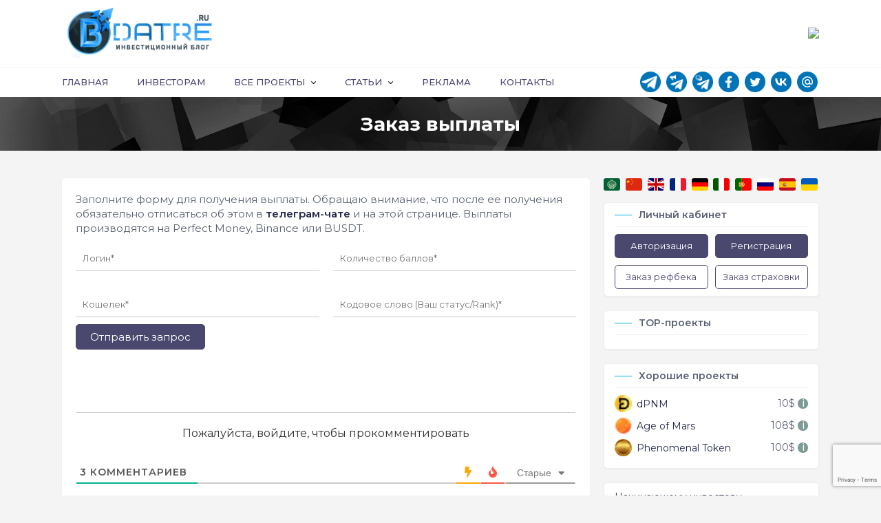

--- FILE ---
content_type: text/html; charset=UTF-8
request_url: https://bdatre.com/zakaz-vyplaty/
body_size: 16696
content:
<!DOCTYPE html>
<html lang="ru">
<head>
	<meta charset="utf-8">
	<!--[if lt IE 9]><script src="https://cdnjs.cloudflare.com/ajax/libs/html5shiv/3.7.3/html5shiv.min.js"></script><![endif]-->
	<title>
	  Заказ выплаты  	</title>
	<link href="/wp-content/themes/uni/style.css" rel="stylesheet">
	<link rel="preconnect" href="https://fonts.gstatic.com">
	<link href="https://fonts.googleapis.com/css2?family=Montserrat:wght@300;400;500;600;700&display=swap" rel="stylesheet"> 
	<meta name="viewport" content="initial-scale=1.0, width=device-width">
    <meta http-equiv="X-UA-Compatible" content="IE=edge">
    <meta name="HandheldFriendly" content="true">
<meta name='robots' content='max-image-preview:large' />
	<style>img:is([sizes="auto" i], [sizes^="auto," i]) { contain-intrinsic-size: 3000px 1500px }</style>
	<link rel='dns-prefetch' href='//www.google.com' />
<style id='classic-theme-styles-inline-css' type='text/css'>
/*! This file is auto-generated */
.wp-block-button__link{color:#fff;background-color:#32373c;border-radius:9999px;box-shadow:none;text-decoration:none;padding:calc(.667em + 2px) calc(1.333em + 2px);font-size:1.125em}.wp-block-file__button{background:#32373c;color:#fff;text-decoration:none}
</style>
<style id='global-styles-inline-css' type='text/css'>
:root{--wp--preset--aspect-ratio--square: 1;--wp--preset--aspect-ratio--4-3: 4/3;--wp--preset--aspect-ratio--3-4: 3/4;--wp--preset--aspect-ratio--3-2: 3/2;--wp--preset--aspect-ratio--2-3: 2/3;--wp--preset--aspect-ratio--16-9: 16/9;--wp--preset--aspect-ratio--9-16: 9/16;--wp--preset--color--black: #000000;--wp--preset--color--cyan-bluish-gray: #abb8c3;--wp--preset--color--white: #ffffff;--wp--preset--color--pale-pink: #f78da7;--wp--preset--color--vivid-red: #cf2e2e;--wp--preset--color--luminous-vivid-orange: #ff6900;--wp--preset--color--luminous-vivid-amber: #fcb900;--wp--preset--color--light-green-cyan: #7bdcb5;--wp--preset--color--vivid-green-cyan: #00d084;--wp--preset--color--pale-cyan-blue: #8ed1fc;--wp--preset--color--vivid-cyan-blue: #0693e3;--wp--preset--color--vivid-purple: #9b51e0;--wp--preset--gradient--vivid-cyan-blue-to-vivid-purple: linear-gradient(135deg,rgba(6,147,227,1) 0%,rgb(155,81,224) 100%);--wp--preset--gradient--light-green-cyan-to-vivid-green-cyan: linear-gradient(135deg,rgb(122,220,180) 0%,rgb(0,208,130) 100%);--wp--preset--gradient--luminous-vivid-amber-to-luminous-vivid-orange: linear-gradient(135deg,rgba(252,185,0,1) 0%,rgba(255,105,0,1) 100%);--wp--preset--gradient--luminous-vivid-orange-to-vivid-red: linear-gradient(135deg,rgba(255,105,0,1) 0%,rgb(207,46,46) 100%);--wp--preset--gradient--very-light-gray-to-cyan-bluish-gray: linear-gradient(135deg,rgb(238,238,238) 0%,rgb(169,184,195) 100%);--wp--preset--gradient--cool-to-warm-spectrum: linear-gradient(135deg,rgb(74,234,220) 0%,rgb(151,120,209) 20%,rgb(207,42,186) 40%,rgb(238,44,130) 60%,rgb(251,105,98) 80%,rgb(254,248,76) 100%);--wp--preset--gradient--blush-light-purple: linear-gradient(135deg,rgb(255,206,236) 0%,rgb(152,150,240) 100%);--wp--preset--gradient--blush-bordeaux: linear-gradient(135deg,rgb(254,205,165) 0%,rgb(254,45,45) 50%,rgb(107,0,62) 100%);--wp--preset--gradient--luminous-dusk: linear-gradient(135deg,rgb(255,203,112) 0%,rgb(199,81,192) 50%,rgb(65,88,208) 100%);--wp--preset--gradient--pale-ocean: linear-gradient(135deg,rgb(255,245,203) 0%,rgb(182,227,212) 50%,rgb(51,167,181) 100%);--wp--preset--gradient--electric-grass: linear-gradient(135deg,rgb(202,248,128) 0%,rgb(113,206,126) 100%);--wp--preset--gradient--midnight: linear-gradient(135deg,rgb(2,3,129) 0%,rgb(40,116,252) 100%);--wp--preset--font-size--small: 13px;--wp--preset--font-size--medium: 20px;--wp--preset--font-size--large: 36px;--wp--preset--font-size--x-large: 42px;--wp--preset--spacing--20: 0.44rem;--wp--preset--spacing--30: 0.67rem;--wp--preset--spacing--40: 1rem;--wp--preset--spacing--50: 1.5rem;--wp--preset--spacing--60: 2.25rem;--wp--preset--spacing--70: 3.38rem;--wp--preset--spacing--80: 5.06rem;--wp--preset--shadow--natural: 6px 6px 9px rgba(0, 0, 0, 0.2);--wp--preset--shadow--deep: 12px 12px 50px rgba(0, 0, 0, 0.4);--wp--preset--shadow--sharp: 6px 6px 0px rgba(0, 0, 0, 0.2);--wp--preset--shadow--outlined: 6px 6px 0px -3px rgba(255, 255, 255, 1), 6px 6px rgba(0, 0, 0, 1);--wp--preset--shadow--crisp: 6px 6px 0px rgba(0, 0, 0, 1);}:where(.is-layout-flex){gap: 0.5em;}:where(.is-layout-grid){gap: 0.5em;}body .is-layout-flex{display: flex;}.is-layout-flex{flex-wrap: wrap;align-items: center;}.is-layout-flex > :is(*, div){margin: 0;}body .is-layout-grid{display: grid;}.is-layout-grid > :is(*, div){margin: 0;}:where(.wp-block-columns.is-layout-flex){gap: 2em;}:where(.wp-block-columns.is-layout-grid){gap: 2em;}:where(.wp-block-post-template.is-layout-flex){gap: 1.25em;}:where(.wp-block-post-template.is-layout-grid){gap: 1.25em;}.has-black-color{color: var(--wp--preset--color--black) !important;}.has-cyan-bluish-gray-color{color: var(--wp--preset--color--cyan-bluish-gray) !important;}.has-white-color{color: var(--wp--preset--color--white) !important;}.has-pale-pink-color{color: var(--wp--preset--color--pale-pink) !important;}.has-vivid-red-color{color: var(--wp--preset--color--vivid-red) !important;}.has-luminous-vivid-orange-color{color: var(--wp--preset--color--luminous-vivid-orange) !important;}.has-luminous-vivid-amber-color{color: var(--wp--preset--color--luminous-vivid-amber) !important;}.has-light-green-cyan-color{color: var(--wp--preset--color--light-green-cyan) !important;}.has-vivid-green-cyan-color{color: var(--wp--preset--color--vivid-green-cyan) !important;}.has-pale-cyan-blue-color{color: var(--wp--preset--color--pale-cyan-blue) !important;}.has-vivid-cyan-blue-color{color: var(--wp--preset--color--vivid-cyan-blue) !important;}.has-vivid-purple-color{color: var(--wp--preset--color--vivid-purple) !important;}.has-black-background-color{background-color: var(--wp--preset--color--black) !important;}.has-cyan-bluish-gray-background-color{background-color: var(--wp--preset--color--cyan-bluish-gray) !important;}.has-white-background-color{background-color: var(--wp--preset--color--white) !important;}.has-pale-pink-background-color{background-color: var(--wp--preset--color--pale-pink) !important;}.has-vivid-red-background-color{background-color: var(--wp--preset--color--vivid-red) !important;}.has-luminous-vivid-orange-background-color{background-color: var(--wp--preset--color--luminous-vivid-orange) !important;}.has-luminous-vivid-amber-background-color{background-color: var(--wp--preset--color--luminous-vivid-amber) !important;}.has-light-green-cyan-background-color{background-color: var(--wp--preset--color--light-green-cyan) !important;}.has-vivid-green-cyan-background-color{background-color: var(--wp--preset--color--vivid-green-cyan) !important;}.has-pale-cyan-blue-background-color{background-color: var(--wp--preset--color--pale-cyan-blue) !important;}.has-vivid-cyan-blue-background-color{background-color: var(--wp--preset--color--vivid-cyan-blue) !important;}.has-vivid-purple-background-color{background-color: var(--wp--preset--color--vivid-purple) !important;}.has-black-border-color{border-color: var(--wp--preset--color--black) !important;}.has-cyan-bluish-gray-border-color{border-color: var(--wp--preset--color--cyan-bluish-gray) !important;}.has-white-border-color{border-color: var(--wp--preset--color--white) !important;}.has-pale-pink-border-color{border-color: var(--wp--preset--color--pale-pink) !important;}.has-vivid-red-border-color{border-color: var(--wp--preset--color--vivid-red) !important;}.has-luminous-vivid-orange-border-color{border-color: var(--wp--preset--color--luminous-vivid-orange) !important;}.has-luminous-vivid-amber-border-color{border-color: var(--wp--preset--color--luminous-vivid-amber) !important;}.has-light-green-cyan-border-color{border-color: var(--wp--preset--color--light-green-cyan) !important;}.has-vivid-green-cyan-border-color{border-color: var(--wp--preset--color--vivid-green-cyan) !important;}.has-pale-cyan-blue-border-color{border-color: var(--wp--preset--color--pale-cyan-blue) !important;}.has-vivid-cyan-blue-border-color{border-color: var(--wp--preset--color--vivid-cyan-blue) !important;}.has-vivid-purple-border-color{border-color: var(--wp--preset--color--vivid-purple) !important;}.has-vivid-cyan-blue-to-vivid-purple-gradient-background{background: var(--wp--preset--gradient--vivid-cyan-blue-to-vivid-purple) !important;}.has-light-green-cyan-to-vivid-green-cyan-gradient-background{background: var(--wp--preset--gradient--light-green-cyan-to-vivid-green-cyan) !important;}.has-luminous-vivid-amber-to-luminous-vivid-orange-gradient-background{background: var(--wp--preset--gradient--luminous-vivid-amber-to-luminous-vivid-orange) !important;}.has-luminous-vivid-orange-to-vivid-red-gradient-background{background: var(--wp--preset--gradient--luminous-vivid-orange-to-vivid-red) !important;}.has-very-light-gray-to-cyan-bluish-gray-gradient-background{background: var(--wp--preset--gradient--very-light-gray-to-cyan-bluish-gray) !important;}.has-cool-to-warm-spectrum-gradient-background{background: var(--wp--preset--gradient--cool-to-warm-spectrum) !important;}.has-blush-light-purple-gradient-background{background: var(--wp--preset--gradient--blush-light-purple) !important;}.has-blush-bordeaux-gradient-background{background: var(--wp--preset--gradient--blush-bordeaux) !important;}.has-luminous-dusk-gradient-background{background: var(--wp--preset--gradient--luminous-dusk) !important;}.has-pale-ocean-gradient-background{background: var(--wp--preset--gradient--pale-ocean) !important;}.has-electric-grass-gradient-background{background: var(--wp--preset--gradient--electric-grass) !important;}.has-midnight-gradient-background{background: var(--wp--preset--gradient--midnight) !important;}.has-small-font-size{font-size: var(--wp--preset--font-size--small) !important;}.has-medium-font-size{font-size: var(--wp--preset--font-size--medium) !important;}.has-large-font-size{font-size: var(--wp--preset--font-size--large) !important;}.has-x-large-font-size{font-size: var(--wp--preset--font-size--x-large) !important;}
:where(.wp-block-post-template.is-layout-flex){gap: 1.25em;}:where(.wp-block-post-template.is-layout-grid){gap: 1.25em;}
:where(.wp-block-columns.is-layout-flex){gap: 2em;}:where(.wp-block-columns.is-layout-grid){gap: 2em;}
:root :where(.wp-block-pullquote){font-size: 1.5em;line-height: 1.6;}
</style>
<link rel='stylesheet' id='bbspoiler-css' href='https://bdatre.com/wp-content/plugins/bbspoiler/inc/bbspoiler.css' type='text/css' media='all' />
<link rel='stylesheet' id='contact-form-7-css' href='https://bdatre.com/wp-content/plugins/contact-form-7/includes/css/styles.css' type='text/css' media='all' />
<link rel='stylesheet' id='wpdiscuz-frontend-css-css' href='https://bdatre.com/wp-content/plugins/wpdiscuz/themes/default/style.css' type='text/css' media='all' />
<style id='wpdiscuz-frontend-css-inline-css' type='text/css'>
 #wpdcom .wpd-blog-administrator .wpd-comment-label{color:#ffffff;background-color:#ff451f;border:none}#wpdcom .wpd-blog-administrator .wpd-comment-author, #wpdcom .wpd-blog-administrator .wpd-comment-author a{color:#ff451f}#wpdcom.wpd-layout-1 .wpd-comment .wpd-blog-administrator .wpd-avatar img{border-color:#ff451f}#wpdcom.wpd-layout-2 .wpd-comment.wpd-reply .wpd-comment-wrap.wpd-blog-administrator{border-left:3px solid #ff451f}#wpdcom.wpd-layout-2 .wpd-comment .wpd-blog-administrator .wpd-avatar img{border-bottom-color:#ff451f}#wpdcom.wpd-layout-3 .wpd-blog-administrator .wpd-comment-subheader{border-top:1px dashed #ff451f}#wpdcom.wpd-layout-3 .wpd-reply .wpd-blog-administrator .wpd-comment-right{border-left:1px solid #ff451f}#wpdcom .wpd-blog-editor .wpd-comment-label{color:#ffffff;background-color:#d36000;border:none}#wpdcom .wpd-blog-editor .wpd-comment-author, #wpdcom .wpd-blog-editor .wpd-comment-author a{color:#d36000}#wpdcom.wpd-layout-1 .wpd-comment .wpd-blog-editor .wpd-avatar img{border-color:#d36000}#wpdcom.wpd-layout-2 .wpd-comment.wpd-reply .wpd-comment-wrap.wpd-blog-editor{border-left:3px solid #d36000}#wpdcom.wpd-layout-2 .wpd-comment .wpd-blog-editor .wpd-avatar img{border-bottom-color:#d36000}#wpdcom.wpd-layout-3 .wpd-blog-editor .wpd-comment-subheader{border-top:1px dashed #d36000}#wpdcom.wpd-layout-3 .wpd-reply .wpd-blog-editor .wpd-comment-right{border-left:1px solid #d36000}#wpdcom .wpd-blog-author .wpd-comment-label{color:#ffffff;background-color:#327324;border:none}#wpdcom .wpd-blog-author .wpd-comment-author, #wpdcom .wpd-blog-author .wpd-comment-author a{color:#327324}#wpdcom.wpd-layout-1 .wpd-comment .wpd-blog-author .wpd-avatar img{border-color:#327324}#wpdcom.wpd-layout-2 .wpd-comment .wpd-blog-author .wpd-avatar img{border-bottom-color:#327324}#wpdcom.wpd-layout-3 .wpd-blog-author .wpd-comment-subheader{border-top:1px dashed #327324}#wpdcom.wpd-layout-3 .wpd-reply .wpd-blog-author .wpd-comment-right{border-left:1px solid #327324}#wpdcom .wpd-blog-contributor .wpd-comment-label{color:#ffffff;background-color:#a240cd;border:none}#wpdcom .wpd-blog-contributor .wpd-comment-author, #wpdcom .wpd-blog-contributor .wpd-comment-author a{color:#a240cd}#wpdcom.wpd-layout-1 .wpd-comment .wpd-blog-contributor .wpd-avatar img{border-color:#a240cd}#wpdcom.wpd-layout-2 .wpd-comment .wpd-blog-contributor .wpd-avatar img{border-bottom-color:#a240cd}#wpdcom.wpd-layout-3 .wpd-blog-contributor .wpd-comment-subheader{border-top:1px dashed #a240cd}#wpdcom.wpd-layout-3 .wpd-reply .wpd-blog-contributor .wpd-comment-right{border-left:1px solid #a240cd}#wpdcom .wpd-blog-subscriber .wpd-comment-label{color:#ffffff;background-color:#31839e;border:none}#wpdcom .wpd-blog-subscriber .wpd-comment-author, #wpdcom .wpd-blog-subscriber .wpd-comment-author a{color:#31839e}#wpdcom.wpd-layout-2 .wpd-comment .wpd-blog-subscriber .wpd-avatar img{border-bottom-color:#31839e}#wpdcom.wpd-layout-3 .wpd-blog-subscriber .wpd-comment-subheader{border-top:1px dashed #31839e}#wpdcom .wpd-blog-post_author .wpd-comment-label{color:#ffffff;background-color:#07B290;border:none}#wpdcom .wpd-blog-post_author .wpd-comment-author, #wpdcom .wpd-blog-post_author .wpd-comment-author a{color:#07B290}#wpdcom .wpd-blog-post_author .wpd-avatar img{border-color:#07B290}#wpdcom.wpd-layout-1 .wpd-comment .wpd-blog-post_author .wpd-avatar img{border-color:#07B290}#wpdcom.wpd-layout-2 .wpd-comment.wpd-reply .wpd-comment-wrap.wpd-blog-post_author{border-left:3px solid #07B290}#wpdcom.wpd-layout-2 .wpd-comment .wpd-blog-post_author .wpd-avatar img{border-bottom-color:#07B290}#wpdcom.wpd-layout-3 .wpd-blog-post_author .wpd-comment-subheader{border-top:1px dashed #07B290}#wpdcom.wpd-layout-3 .wpd-reply .wpd-blog-post_author .wpd-comment-right{border-left:1px solid #07B290}#wpdcom .wpd-blog-guest .wpd-comment-label{color:#ffffff;background-color:#898989;border:none}#wpdcom .wpd-blog-guest .wpd-comment-author, #wpdcom .wpd-blog-guest .wpd-comment-author a{color:#898989}#wpdcom.wpd-layout-3 .wpd-blog-guest .wpd-comment-subheader{border-top:1px dashed #898989}#comments, #respond, .comments-area, #wpdcom{}#wpdcom .ql-editor > *{color:#777777}#wpdcom .ql-editor::before{}#wpdcom .ql-toolbar{border:1px solid #DDDDDD;border-top:none}#wpdcom .ql-container{border:1px solid #DDDDDD;border-bottom:none}#wpdcom .wpd-form-row .wpdiscuz-item input[type="text"], #wpdcom .wpd-form-row .wpdiscuz-item input[type="email"], #wpdcom .wpd-form-row .wpdiscuz-item input[type="url"], #wpdcom .wpd-form-row .wpdiscuz-item input[type="color"], #wpdcom .wpd-form-row .wpdiscuz-item input[type="date"], #wpdcom .wpd-form-row .wpdiscuz-item input[type="datetime"], #wpdcom .wpd-form-row .wpdiscuz-item input[type="datetime-local"], #wpdcom .wpd-form-row .wpdiscuz-item input[type="month"], #wpdcom .wpd-form-row .wpdiscuz-item input[type="number"], #wpdcom .wpd-form-row .wpdiscuz-item input[type="time"], #wpdcom textarea, #wpdcom select{border:1px solid #DDDDDD;color:#777777}#wpdcom .wpd-form-row .wpdiscuz-item textarea{border:1px solid #DDDDDD}#wpdcom input::placeholder, #wpdcom textarea::placeholder, #wpdcom input::-moz-placeholder, #wpdcom textarea::-webkit-input-placeholder{}#wpdcom .wpd-comment-text{color:#777777}#wpdcom .wpd-thread-head .wpd-thread-info{border-bottom:2px solid #00B38F}#wpdcom .wpd-thread-head .wpd-thread-info.wpd-reviews-tab svg{fill:#00B38F}#wpdcom .wpd-thread-head .wpdiscuz-user-settings{border-bottom:2px solid #00B38F}#wpdcom .wpd-thread-head .wpdiscuz-user-settings:hover{color:#00B38F}#wpdcom .wpd-comment .wpd-follow-link:hover{color:#00B38F}#wpdcom .wpd-comment-status .wpd-sticky{color:#00B38F}#wpdcom .wpd-thread-filter .wpdf-active{color:#00B38F;border-bottom-color:#00B38F}#wpdcom .wpd-comment-info-bar{border:1px dashed #33c3a6;background:#e6f8f4}#wpdcom .wpd-comment-info-bar .wpd-current-view i{color:#00B38F}#wpdcom .wpd-filter-view-all:hover{background:#00B38F}#wpdcom .wpdiscuz-item .wpdiscuz-rating > label{color:#DDDDDD}#wpdcom .wpdiscuz-item .wpdiscuz-rating:not(:checked) > label:hover, .wpdiscuz-rating:not(:checked) > label:hover ~ label{}#wpdcom .wpdiscuz-item .wpdiscuz-rating > input ~ label:hover, #wpdcom .wpdiscuz-item .wpdiscuz-rating > input:not(:checked) ~ label:hover ~ label, #wpdcom .wpdiscuz-item .wpdiscuz-rating > input:not(:checked) ~ label:hover ~ label{color:#FFED85}#wpdcom .wpdiscuz-item .wpdiscuz-rating > input:checked ~ label:hover, #wpdcom .wpdiscuz-item .wpdiscuz-rating > input:checked ~ label:hover, #wpdcom .wpdiscuz-item .wpdiscuz-rating > label:hover ~ input:checked ~ label, #wpdcom .wpdiscuz-item .wpdiscuz-rating > input:checked + label:hover ~ label, #wpdcom .wpdiscuz-item .wpdiscuz-rating > input:checked ~ label:hover ~ label, .wpd-custom-field .wcf-active-star, #wpdcom .wpdiscuz-item .wpdiscuz-rating > input:checked ~ label{color:#FFD700}#wpd-post-rating .wpd-rating-wrap .wpd-rating-stars svg .wpd-star{fill:#DDDDDD}#wpd-post-rating .wpd-rating-wrap .wpd-rating-stars svg .wpd-active{fill:#FFD700}#wpd-post-rating .wpd-rating-wrap .wpd-rate-starts svg .wpd-star{fill:#DDDDDD}#wpd-post-rating .wpd-rating-wrap .wpd-rate-starts:hover svg .wpd-star{fill:#FFED85}#wpd-post-rating.wpd-not-rated .wpd-rating-wrap .wpd-rate-starts svg:hover ~ svg .wpd-star{fill:#DDDDDD}.wpdiscuz-post-rating-wrap .wpd-rating .wpd-rating-wrap .wpd-rating-stars svg .wpd-star{fill:#DDDDDD}.wpdiscuz-post-rating-wrap .wpd-rating .wpd-rating-wrap .wpd-rating-stars svg .wpd-active{fill:#FFD700}#wpdcom .wpd-comment .wpd-follow-active{color:#ff7a00}#wpdcom .page-numbers{color:#555;border:#555 1px solid}#wpdcom span.current{background:#555}#wpdcom.wpd-layout-1 .wpd-new-loaded-comment > .wpd-comment-wrap > .wpd-comment-right{background:#FFFAD6}#wpdcom.wpd-layout-2 .wpd-new-loaded-comment.wpd-comment > .wpd-comment-wrap > .wpd-comment-right{background:#FFFAD6}#wpdcom.wpd-layout-2 .wpd-new-loaded-comment.wpd-comment.wpd-reply > .wpd-comment-wrap > .wpd-comment-right{background:transparent}#wpdcom.wpd-layout-2 .wpd-new-loaded-comment.wpd-comment.wpd-reply > .wpd-comment-wrap{background:#FFFAD6}#wpdcom.wpd-layout-3 .wpd-new-loaded-comment.wpd-comment > .wpd-comment-wrap > .wpd-comment-right{background:#FFFAD6}#wpdcom .wpd-follow:hover i, #wpdcom .wpd-unfollow:hover i, #wpdcom .wpd-comment .wpd-follow-active:hover i{color:#00B38F}#wpdcom .wpdiscuz-readmore{cursor:pointer;color:#00B38F}.wpd-custom-field .wcf-pasiv-star, #wpcomm .wpdiscuz-item .wpdiscuz-rating > label{color:#DDDDDD}.wpd-wrapper .wpd-list-item.wpd-active{border-top:3px solid #00B38F}#wpdcom.wpd-layout-2 .wpd-comment.wpd-reply.wpd-unapproved-comment .wpd-comment-wrap{border-left:3px solid #FFFAD6}#wpdcom.wpd-layout-3 .wpd-comment.wpd-reply.wpd-unapproved-comment .wpd-comment-right{border-left:1px solid #FFFAD6}#wpdcom .wpd-prim-button{background-color:#07B290;color:#FFFFFF}#wpdcom .wpd_label__check i.wpdicon-on{color:#07B290;border:1px solid #83d9c8}#wpd-bubble-wrapper #wpd-bubble-all-comments-count{color:#1DB99A}#wpd-bubble-wrapper > div{background-color:#1DB99A}#wpd-bubble-wrapper > #wpd-bubble #wpd-bubble-add-message{background-color:#1DB99A}#wpd-bubble-wrapper > #wpd-bubble #wpd-bubble-add-message::before{border-left-color:#1DB99A;border-right-color:#1DB99A}#wpd-bubble-wrapper.wpd-right-corner > #wpd-bubble #wpd-bubble-add-message::before{border-left-color:#1DB99A;border-right-color:#1DB99A}.wpd-inline-icon-wrapper path.wpd-inline-icon-first{fill:#1DB99A}.wpd-inline-icon-count{background-color:#1DB99A}.wpd-inline-icon-count::before{border-right-color:#1DB99A}.wpd-inline-form-wrapper::before{border-bottom-color:#1DB99A}.wpd-inline-form-question{background-color:#1DB99A}.wpd-inline-form{background-color:#1DB99A}.wpd-last-inline-comments-wrapper{border-color:#1DB99A}.wpd-last-inline-comments-wrapper::before{border-bottom-color:#1DB99A}.wpd-last-inline-comments-wrapper .wpd-view-all-inline-comments{background:#1DB99A}.wpd-last-inline-comments-wrapper .wpd-view-all-inline-comments:hover,.wpd-last-inline-comments-wrapper .wpd-view-all-inline-comments:active,.wpd-last-inline-comments-wrapper .wpd-view-all-inline-comments:focus{background-color:#1DB99A}#wpdcom .ql-snow .ql-tooltip[data-mode="link"]::before{content:"Введите ссылку:"}#wpdcom .ql-snow .ql-tooltip.ql-editing a.ql-action::after{content:"Сохранить"}.comments-area{width:auto}
</style>
<link rel='stylesheet' id='wpdiscuz-fa-css' href='https://bdatre.com/wp-content/plugins/wpdiscuz/assets/third-party/font-awesome-5.13.0/css/fa.min.css' type='text/css' media='all' />
<link rel='stylesheet' id='wpdiscuz-combo-css-css' href='https://bdatre.com/wp-content/plugins/wpdiscuz/assets/css/wpdiscuz-combo.min.css' type='text/css' media='all' />
<script type="text/javascript" src="https://bdatre.com/wp-includes/js/jquery/jquery.min.js" id="jquery-core-js"></script>
<script type="text/javascript" src="https://bdatre.com/wp-includes/js/jquery/jquery-migrate.min.js" id="jquery-migrate-js"></script>
<script type="text/javascript" id="bbspoiler-js-extra">
/* <![CDATA[ */
var title = {"unfolded":"\u0420\u0430\u0437\u0432\u0435\u0440\u043d\u0443\u0442\u044c","folded":"\u0421\u0432\u0435\u0440\u043d\u0443\u0442\u044c"};
/* ]]> */
</script>
<script type="text/javascript" src="https://bdatre.com/wp-content/plugins/bbspoiler/inc/bbspoiler.js" id="bbspoiler-js"></script>
<link rel="https://api.w.org/" href="https://bdatre.com/wp-json/" /><link rel="alternate" title="JSON" type="application/json" href="https://bdatre.com/wp-json/wp/v2/pages/9555" /><link rel="canonical" href="https://bdatre.com/zakaz-vyplaty/" />
<link rel='shortlink' href='https://bdatre.com/?p=9555' />

<!-- This site is using AdRotate v5.11 to display their advertisements - https://ajdg.solutions/ -->
<!-- AdRotate CSS -->
<style type="text/css" media="screen">
	.g { margin:0px; padding:0px; overflow:hidden; line-height:1; zoom:1; }
	.g img { height:auto; }
	.g-col { position:relative; float:left; }
	.g-col:first-child { margin-left: 0; }
	.g-col:last-child { margin-right: 0; }
	@media only screen and (max-width: 480px) {
		.g-col, .g-dyn, .g-single { width:100%; margin-left:0; margin-right:0; }
	}
</style>
<!-- /AdRotate CSS -->

<link rel="icon" href="https://bdatre.com/wp-content/uploads/2022/12/favicon.png" sizes="32x32" />
<link rel="icon" href="https://bdatre.com/wp-content/uploads/2022/12/favicon.png" sizes="192x192" />
<link rel="apple-touch-icon" href="https://bdatre.com/wp-content/uploads/2022/12/favicon.png" />
<meta name="msapplication-TileImage" content="https://bdatre.com/wp-content/uploads/2022/12/favicon.png" />
 
	<link rel="stylesheet" href="/wp-content/themes/uni/slider.css" />
	<script src="/wp-content/themes/uni/js/slider.js"></script>
<!-- Yandex.Metrika counter -->
<script type="text/javascript" >
   (function(m,e,t,r,i,k,a){m[i]=m[i]||function(){(m[i].a=m[i].a||[]).push(arguments)};
   m[i].l=1*new Date();
   for (var j = 0; j < document.scripts.length; j++) {if (document.scripts[j].src === r) { return; }}
   k=e.createElement(t),a=e.getElementsByTagName(t)[0],k.async=1,k.src=r,a.parentNode.insertBefore(k,a)})
   (window, document, "script", "https://mc.yandex.ru/metrika/tag.js", "ym");

   ym(92292402, "init", {
        clickmap:true,
        trackLinks:true,
        accurateTrackBounce:true
   });
</script>
<noscript><div><img src="https://mc.yandex.ru/watch/92292402" style="position:absolute; left:-9999px;" alt="" /></div></noscript>
<!-- /Yandex.Metrika counter -->
</head>
<body data-rsssl=1 class="wp-singular page-template-default page page-id-9555 wp-theme-uni">
<!-- Баннеры отсутствуют из за того что они отключены или не предоставляются для данного местоположения! --><header class="header aic">
	<div class="inner grid cols-1-2 aic">
		<div class="logo">
		<a href="/"><img src="/wp-content/themes/uni/img/logo.gif" alt=""></a>		</div>
		<div class="top-banner right">
			<div class="g g-2"><div class="g-single a-5"><a href="https://t.me/Hash7_Polterdenbot" target="_blank"><img src="https://i.ibb.co/KXjLpFp/2024-04-12-12-41-06-Window.png" /></a></div></div>		</div>
	</div>
</header>
<div class="center toggle-content">
	<div>
		Меню <svg xmlns="http://www.w3.org/2000/svg" viewBox="0 0 341.3 341.3"><rect y="277.3" width="341.3" height="42.7"/><rect y="149.3" width="341.3" height="42.7"/><rect y="21.3" width="341.3" height="42.7"/></svg>
	</div>
</div>
<div class="hidden-content slide-up">
	<div class="inner grid cols-2-1 aic">
		<div>
		<ul id="top-menu" class="menu"><li id="menu-item-8483" class="menu-item menu-item-type-custom menu-item-object-custom menu-item-8483"><a href="/">Главная</a></li>
<li id="menu-item-9574" class="menu-item menu-item-type-post_type menu-item-object-page menu-item-9574"><a href="https://bdatre.com/investoram/">Инвесторам</a></li>
<li id="menu-item-8459" class="menu-item menu-item-type-taxonomy menu-item-object-category menu-item-has-children menu-item-8459"><a href="https://bdatre.com/category/vse-proekty/">Все проекты</a>
<ul class="sub-menu">
	<li id="menu-item-8480" class="menu-item menu-item-type-taxonomy menu-item-object-category menu-item-8480"><a href="https://bdatre.com/category/vse-proekty/moj-vybor/">TOP-проекты</a></li>
	<li id="menu-item-8482" class="menu-item menu-item-type-taxonomy menu-item-object-category menu-item-8482"><a href="https://bdatre.com/category/vse-proekty/xoroshie-proekty/">Хорошие проекты</a></li>
	<li id="menu-item-8481" class="menu-item menu-item-type-taxonomy menu-item-object-category menu-item-8481"><a href="https://bdatre.com/category/vse-proekty/problemy/">Проблемы</a></li>
</ul>
</li>
<li id="menu-item-9164" class="menu-item menu-item-type-taxonomy menu-item-object-category menu-item-has-children menu-item-9164"><a href="https://bdatre.com/category/stati/">Статьи</a>
<ul class="sub-menu">
	<li id="menu-item-9176" class="menu-item menu-item-type-taxonomy menu-item-object-category menu-item-9176"><a href="https://bdatre.com/category/%d0%b8%d0%bd%d0%b2%d0%b5%d1%81%d1%82%d0%b8%d1%86%d0%b8%d0%b8/">HYIP</a></li>
	<li id="menu-item-9167" class="menu-item menu-item-type-taxonomy menu-item-object-category menu-item-9167"><a href="https://bdatre.com/category/%d0%ba%d1%80%d0%b8%d0%bf%d1%82%d0%b0/">Крипта</a></li>
	<li id="menu-item-9177" class="menu-item menu-item-type-taxonomy menu-item-object-category menu-item-9177"><a href="https://bdatre.com/category/webm/">Электронные валюты</a></li>
	<li id="menu-item-9175" class="menu-item menu-item-type-taxonomy menu-item-object-category menu-item-9175"><a href="https://bdatre.com/category/%d1%81%d0%bf%d0%be%d1%81%d0%be%d0%b1%d1%8b-%d0%b7%d0%b0%d1%80%d0%b0%d0%b1%d0%be%d1%82%d0%b0%d1%82%d1%8c/">Способы заработать</a></li>
	<li id="menu-item-9174" class="menu-item menu-item-type-taxonomy menu-item-object-category menu-item-9174"><a href="https://bdatre.com/category/raskrutka/">Сайт и его раскрутка</a></li>
	<li id="menu-item-9172" class="menu-item menu-item-type-taxonomy menu-item-object-category menu-item-9172"><a href="https://bdatre.com/category/obman/">Обман в Интернете</a></li>
	<li id="menu-item-9171" class="menu-item menu-item-type-taxonomy menu-item-object-category menu-item-9171"><a href="https://bdatre.com/category/offline/">Идеи Off-Line заработка</a></li>
	<li id="menu-item-9170" class="menu-item menu-item-type-taxonomy menu-item-object-category menu-item-9170"><a href="https://bdatre.com/category/%d0%b7%d0%b0%d1%80%d0%b0%d0%b1%d0%be%d1%82%d0%be%d0%ba-%d0%bd%d0%b0-%d1%81%d0%b2%d0%be%d0%b5%d0%bc-%d1%81%d0%b0%d0%b9%d1%82%d0%b5/">Заработок на своем сайте</a></li>
	<li id="menu-item-9169" class="menu-item menu-item-type-taxonomy menu-item-object-category menu-item-9169"><a href="https://bdatre.com/category/%d0%b7%d0%b0%d1%80%d0%b0%d0%b1%d0%be%d1%82%d0%be%d0%ba-%d0%b2-%d0%b8%d0%bd%d1%82%d0%b5%d1%80%d0%bd%d0%b5%d1%82%d0%b5/">Заработок в Интернете</a></li>
	<li id="menu-item-9173" class="menu-item menu-item-type-taxonomy menu-item-object-category menu-item-9173"><a href="https://bdatre.com/category/other/">Общая тематика</a></li>
	<li id="menu-item-9168" class="menu-item menu-item-type-taxonomy menu-item-object-category menu-item-9168"><a href="https://bdatre.com/category/%d0%b4%d1%80%d1%83%d0%b3%d0%b8%d0%b5-%d1%81%d1%82%d0%b0%d1%82%d1%8c%d0%b8/">Другие статьи</a></li>
</ul>
</li>
<li id="menu-item-8458" class="menu-item menu-item-type-post_type menu-item-object-page menu-item-8458"><a href="https://bdatre.com/reklama/">Реклама</a></li>
<li id="menu-item-8457" class="menu-item menu-item-type-post_type menu-item-object-page menu-item-8457"><a href="https://bdatre.com/kontakty/">Контакты</a></li>
</ul>		</div>
		<div>
			<div class="socials right">
				<a href="https://t.me/DaTre" title="Telegram" target="_blank">
					<img src="/wp-content/themes/uni/img/tel.png" alt="">
				</a>
				<a href="https://t.me/bdatre" title="Telegram-канал" target="_blank">
					<img src="/wp-content/themes/uni/img/tel-ch.png" alt="">
				</a>
				<a href="https://t.me/bdatred" title="Telegram-чат" target="_blank">
					<img src="/wp-content/themes/uni/img/tel-chat.png" alt="">
				</a>
				<a href="" title="Мы в Facebook" target="_blank">
					<svg xmlns="http://www.w3.org/2000/svg" viewBox="0 0 215 215"><defs><style>.cls-1{fill:#fff;}</style></defs><g id="Facebook"><circle id="Background" cx="107.5" cy="107.5" r="107.5"/><path id="Facebook-2" data-name="Facebook" class="cls-1" d="M1223.69,116.65h18l3.43-22.45h-21.41V79.64c0-6.14,3-12.13,12.58-12.13H1246V48.4a117.7,117.7,0,0,0-17.28-1.52c-17.63,0-29.15,10.75-29.15,30.22V94.2H1180v22.45h19.59v54.26h24.12Z" transform="translate(-1108)"/></g></svg>		
				</a>
				<a href="" title="Мы в Twitter" target="_blank">
					<svg xmlns="http://www.w3.org/2000/svg" viewBox="0 0 215 215"><defs><style>.cls-1{fill:#fff;}</style></defs><g id="Twitter"><circle id="Background" cx="107.5" cy="107.5" r="107.5"/><path id="Twitter-2" data-name="Twitter" class="cls-1" d="M643,708.6c41.26,0,63.82-34.18,63.82-63.82,0-1,0-1.93-.07-2.89a45.74,45.74,0,0,0,11.19-11.61,45,45,0,0,1-12.88,3.53,22.54,22.54,0,0,0,9.86-12.41,45,45,0,0,1-14.24,5.44,22.45,22.45,0,0,0-38.22,20.46,63.65,63.65,0,0,1-46.22-23.43,22.44,22.44,0,0,0,6.94,29.94A22.3,22.3,0,0,1,613,651v.28a22.44,22.44,0,0,0,18,22,22.33,22.33,0,0,1-10.12.38,22.44,22.44,0,0,0,21,15.58,44.86,44.86,0,0,1-33.19,9.29A63.37,63.37,0,0,0,643,708.58" transform="translate(-554 -554)"/></g></svg>
				</a>
				<a href="" title="Мы в Vk" target="_blank">
					<svg xmlns="http://www.w3.org/2000/svg" viewBox="0 0 215 215"><defs><style>.cls-1{fill:#fff;}</style></defs><g id="VK"><circle id="Background" cx="107.5" cy="107.5" r="107.5"/><path id="VK-2" data-name="VK" class="cls-1" d="M111.44,147.14C69.76,147.14,46,118.56,45,71H65.87c.69,34.9,16.08,49.69,28.27,52.74V71h19.67v30.1c12-1.29,24.69-15,28.95-30.1h19.67c-3.28,18.59-17,32.31-26.75,37.95A60.16,60.16,0,0,1,167,147.14H145.36c-4.65-14.48-16.24-25.68-31.55-27.2v27.2Z"/></g></svg>
				</a>
				<a href="" title="Мы в Mail.ru" target="_blank">
					<svg xmlns="http://www.w3.org/2000/svg" viewBox="0 0 215 215"><defs><style>.cls-1{fill:#fff;}</style></defs><g id="Mail.ru"><circle id="Background" cx="107.5" cy="107.5" r="107.5"/><path id="Mail.ru-2" data-name="Mail.ru" class="cls-1" d="M719.58,384.58c0,19.76-9.25,29-20.87,29a18.86,18.86,0,0,1-16-8.83A28.83,28.83,0,1,1,691,384.58V394c0,4.77,3.36,8.13,7.71,8.13,5.18,0,9.38-4.35,9.38-17.52a46.2,46.2,0,1,0-21.29,38.67l7.56,8.69A56.92,56.92,0,0,1,662,441.89a57.45,57.45,0,1,1,57.58-57.31ZM662.14,402.1a17.52,17.52,0,1,0-17.52-17.52A17.52,17.52,0,0,0,662.14,402.1Z" transform="translate(-554 -277)"/></g></svg>
				</a>
			</div>
		</div>
	</div>
</div><div class="top-title">
	<div class="inner center">
		<h1>Заказ выплаты</h1>
	</div>
</div>
<div class="page inner grid cols-2">
	<main class="content">
				<p>Заполните форму для получения выплаты. Обращаю внимание, что после ее получения обязательно отписаться об этом в <strong><a href="https://t.me/bdatred" rel="noopener" target="_blank">телеграм-чате</a></strong> и на этой странице. Выплаты производятся на Perfect Money, Binance или BUSDT.</p>

<div class="wpcf7 no-js" id="wpcf7-f9554-p9555-o1" lang="en-US" dir="ltr">
<div class="screen-reader-response"><p role="status" aria-live="polite" aria-atomic="true"></p> <ul></ul></div>
<form action="/zakaz-vyplaty/#wpcf7-f9554-p9555-o1" method="post" class="wpcf7-form init" aria-label="Contact form" novalidate="novalidate" data-status="init">
<div style="display: none;">
<input type="hidden" name="_wpcf7" value="9554" />
<input type="hidden" name="_wpcf7_version" value="5.7.4" />
<input type="hidden" name="_wpcf7_locale" value="en_US" />
<input type="hidden" name="_wpcf7_unit_tag" value="wpcf7-f9554-p9555-o1" />
<input type="hidden" name="_wpcf7_container_post" value="9555" />
<input type="hidden" name="_wpcf7_posted_data_hash" value="" />
<input type="hidden" name="_wpcf7_recaptcha_response" value="" />
</div>
<div class="grid cols-2">
	<div>
		<p><span class="wpcf7-form-control-wrap" data-name="text-150"><input size="40" class="wpcf7-form-control wpcf7-text wpcf7-validates-as-required" aria-required="true" aria-invalid="false" placeholder="Логин*" value="" type="text" name="text-150" /></span>
		</p>
	</div>
	<div>
		<p><span class="wpcf7-form-control-wrap" data-name="text-151"><input size="40" class="wpcf7-form-control wpcf7-text wpcf7-validates-as-required" aria-required="true" aria-invalid="false" placeholder="Количество баллов*" value="" type="text" name="text-151" /></span>
		</p>
	</div>
	<div>
		<p><span class="wpcf7-form-control-wrap" data-name="text-152"><input size="40" class="wpcf7-form-control wpcf7-text wpcf7-validates-as-required" aria-required="true" aria-invalid="false" placeholder="Кошелек*" value="" type="text" name="text-152" /></span>
		</p>
	</div>
	<div>
		<p><span class="wpcf7-form-control-wrap" data-name="text-153"><input size="40" class="wpcf7-form-control wpcf7-text wpcf7-validates-as-required" aria-required="true" aria-invalid="false" placeholder="Кодовое слово (Ваш статус/Rank)*" value="" type="text" name="text-153" /></span>
		</p>
	</div>
</div>
<p><input class="wpcf7-form-control has-spinner wpcf7-submit btn" type="submit" value="Отправить запрос" />
</p><div class="wpcf7-response-output" aria-hidden="true"></div>
</form>
</div>

		    <div class="wpdiscuz_top_clearing"></div>
    <div id='comments' class='comments-area'><div id='respond' style='width: 0;height: 0;clear: both;margin: 0;padding: 0;'></div>    <div id="wpdcom" class="wpdiscuz_unauth wpd-default wpd-layout-1 wpd-comments-open">
                    <div class="wc_social_plugin_wrapper">
                            </div>
            <div class="wpd-form-wrap">
                <div class="wpd-form-head">
                                        <div class="wpd-auth">
                                                <div class="wpd-login">
                                                    </div>
                    </div>
                </div>
                                        <div class="wpd-form wpd-form-wrapper wpd-main-form-wrapper" id='wpd-main-form-wrapper-0_0'>
                                </div>
                <div id="wpdiscuz_hidden_secondary_form" style="display: none;">
			        <div class="wpd-form wpd-form-wrapper wpd-secondary-form-wrapper" id='wpd-secondary-form-wrapper-wpdiscuzuniqueid' style='display: none;'>
                            <div class="wpd-secondary-forms-social-content"></div>
                <div class="clearfix"></div>
                                </div>
                </div>
		                    <div class="wpd-login-to-comment">Пожалуйста, войдите, чтобы прокомментировать</div>
                                </div>
                        <div id="wpd-threads" class="wpd-thread-wrapper">
                <div class="wpd-thread-head">
                    <div class="wpd-thread-info " data-comments-count="3">
                        <span class='wpdtc' title='3'>3</span> комментариев                    </div>
                                        <div class="wpd-space"></div>
                    <div class="wpd-thread-filter">
                                                    <div class="wpd-filter wpdf-reacted wpd_not_clicked" wpd-tooltip="Самый популярный комментарий "><i class="fas fa-bolt"></i></div>
                                                        <div class="wpd-filter wpdf-hottest wpd_not_clicked" wpd-tooltip="Цепочка популярного комментария"><i class="fas fa-fire"></i></div>
                                                        <div class="wpd-filter wpdf-sorting">
                                                                        <span class="wpdiscuz-sort-button wpdiscuz-date-sort-asc wpdiscuz-sort-button-active" data-sorting="oldest">Старые</span>
                                                                        <i class="fas fa-sort-down"></i>
                                <div class="wpdiscuz-sort-buttons">
                                                                            <span class="wpdiscuz-sort-button wpdiscuz-date-sort-desc" data-sorting="newest">Новые</span>
                                                                                <span class="wpdiscuz-sort-button wpdiscuz-vote-sort-up" data-sorting="by_vote">Популярные</span>
                                                                        </div>
                            </div>
                                                </div>
                </div>
                <div class="wpd-comment-info-bar">
                    <div class="wpd-current-view"><i class="fas fa-quote-left"></i> Межтекстовые Отзывы </div>
                    <div class="wpd-filter-view-all">Посмотреть все комментарии</div>
                </div>
                                <div class="wpd-thread-list">
                                        <div class="wpdiscuz-comment-pagination" style='display:none;'>
                                                    <div class="wpd-load-more-submit-wrap">
                                <button name="submit" data-lastparentid="0" class="wpd-load-more-submit wpd-loaded wpd-prim-button">
                                    Загрузить ещё комментарии                                </button>
                            </div>
                            <span id="wpdiscuzHasMoreComments" data-is_show_load_more="0"></span>
                                                </div>
                </div>
            </div>
                </div>
        </div>
    <div id="wpdiscuz-loading-bar" class="wpdiscuz-loading-bar-unauth"></div>
    <div id="wpdiscuz-comment-message" class="wpdiscuz-comment-message-unauth"></div>
    				
	</main>
	<aside class="right-sidebar">
		<div class="flex">
<!-- GTranslate: https://gtranslate.io/ -->
<a href="#" onclick="doGTranslate('ru|ar');return false;" title="Arabic" class="glink nturl notranslate"><img src="//bdatre.com/wp-content/plugins/gtranslate/flags/svg/ar.svg" height="24" width="24" alt="Arabic" /></a><a href="#" onclick="doGTranslate('ru|zh-CN');return false;" title="Chinese (Simplified)" class="glink nturl notranslate"><img src="//bdatre.com/wp-content/plugins/gtranslate/flags/svg/zh-CN.svg" height="24" width="24" alt="Chinese (Simplified)" /></a><a href="#" onclick="doGTranslate('ru|en');return false;" title="English" class="glink nturl notranslate"><img src="//bdatre.com/wp-content/plugins/gtranslate/flags/svg/en.svg" height="24" width="24" alt="English" /></a><a href="#" onclick="doGTranslate('ru|fr');return false;" title="French" class="glink nturl notranslate"><img src="//bdatre.com/wp-content/plugins/gtranslate/flags/svg/fr.svg" height="24" width="24" alt="French" /></a><a href="#" onclick="doGTranslate('ru|de');return false;" title="German" class="glink nturl notranslate"><img src="//bdatre.com/wp-content/plugins/gtranslate/flags/svg/de.svg" height="24" width="24" alt="German" /></a><a href="#" onclick="doGTranslate('ru|it');return false;" title="Italian" class="glink nturl notranslate"><img src="//bdatre.com/wp-content/plugins/gtranslate/flags/svg/it.svg" height="24" width="24" alt="Italian" /></a><a href="#" onclick="doGTranslate('ru|pt');return false;" title="Portuguese" class="glink nturl notranslate"><img src="//bdatre.com/wp-content/plugins/gtranslate/flags/svg/pt.svg" height="24" width="24" alt="Portuguese" /></a><a href="#" onclick="doGTranslate('ru|ru');return false;" title="Russian" class="glink nturl notranslate"><img src="//bdatre.com/wp-content/plugins/gtranslate/flags/svg/ru.svg" height="24" width="24" alt="Russian" /></a><a href="#" onclick="doGTranslate('ru|es');return false;" title="Spanish" class="glink nturl notranslate"><img src="//bdatre.com/wp-content/plugins/gtranslate/flags/svg/es.svg" height="24" width="24" alt="Spanish" /></a><a href="#" onclick="doGTranslate('ru|uk');return false;" title="Ukrainian" class="glink nturl notranslate"><img src="//bdatre.com/wp-content/plugins/gtranslate/flags/svg/uk.svg" height="24" width="24" alt="Ukrainian" /></a>
<style>a.glink img {margin-right:2px;}</style>
<style>#goog-gt-tt{display:none!important;}.goog-te-banner-frame{display:none!important;}.goog-te-menu-value:hover{text-decoration:none!important;}.goog-text-highlight{background-color:transparent!important;box-shadow:none!important;}body{top:0!important;}#google_translate_element2{display:none!important;}</style>
<div id="google_translate_element2"></div>
<script>function googleTranslateElementInit2() {new google.translate.TranslateElement({pageLanguage: 'ru',autoDisplay: false}, 'google_translate_element2');}if(!window.gt_translate_script){window.gt_translate_script=document.createElement('script');gt_translate_script.src='https://translate.google.com/translate_a/element.js?cb=googleTranslateElementInit2';document.body.appendChild(gt_translate_script);}</script>

<script>
function GTranslateGetCurrentLang() {var keyValue = document['cookie'].match('(^|;) ?googtrans=([^;]*)(;|$)');return keyValue ? keyValue[2].split('/')[2] : null;}
function GTranslateFireEvent(element,event){try{if(document.createEventObject){var evt=document.createEventObject();element.fireEvent('on'+event,evt)}else{var evt=document.createEvent('HTMLEvents');evt.initEvent(event,true,true);element.dispatchEvent(evt)}}catch(e){}}
function doGTranslate(lang_pair){if(lang_pair.value)lang_pair=lang_pair.value;if(lang_pair=='')return;var lang=lang_pair.split('|')[1];if(GTranslateGetCurrentLang() == null && lang == lang_pair.split('|')[0])return;if(typeof ga=='function'){ga('send', 'event', 'GTranslate', lang, location.hostname+location.pathname+location.search);}var teCombo;var sel=document.getElementsByTagName('select');for(var i=0;i<sel.length;i++)if(sel[i].className.indexOf('goog-te-combo')!=-1){teCombo=sel[i];break;}if(document.getElementById('google_translate_element2')==null||document.getElementById('google_translate_element2').innerHTML.length==0||teCombo.length==0||teCombo.innerHTML.length==0){setTimeout(function(){doGTranslate(lang_pair)},500)}else{teCombo.value=lang;GTranslateFireEvent(teCombo,'change');GTranslateFireEvent(teCombo,'change')}}
</script>
</div>
<div class="login-form widget">
   <div class="widget_title">Личный кабинет</div>
         <div class="grid cols-2">   
         <label class="btn" for="authorize">Авторизация</label>
         <a class="btn" href="https://bdatre.com/wp-login.php?action=register">Регистрация</a>
         <a class="btn inverse" href="/zakaz-refbeka/">Заказ рефбека</a>
         <a class="btn inverse" href="/zakaz-straxovki/">Заказ страховки</a>
      </div>
   </div>
<div class="widget">
   <div class="widget_title">TOP-проекты</div>
   <ul class="projects">
      </ul>
</div>
<div class="widget">
   <div class="widget_title">Хорошие проекты</div>
   <ul class="projects">
    
      <li class="pr-link">
      <a href="https://bdatre.com/obzor-proekta-dpnm/">
         <img src="https://bdatre.com/wp-content/uploads/2023/04/faviconV2.png" alt="Обзор проекта dPNM">
         dPNM      </a>
      <div class="pr-data">
                     10$                  <div class="tooltip">i
            <table class="tooltiptext">
               <tr>
                  <td>
                     Статус
                  </td>
                  <td>
                                          <span class="color-green">Платит</span>
                  </td>
               </tr>
                              <tr>
                  <td>
                     Тарифные планы
                  </td> 
                  <td>
                     до 200%                  </td> 
               </tr>
                                             <tr>
                  <td>
                     Сумма вклада
                  </td> 
                  <td>
                     10$                  </td>
               </tr> 
                 
                              <tr>
                  <td>
                     Размер страховки
                  </td> 
                  <td>
                     0$                  </td> 
               </tr>
                 
                              <tr>
                  <td>
                     Рефбек
                  </td> 
                  <td>
                     0%                  </td> 
               </tr>
                 
                              <tr>
                  <td>
                     Мин. вклад
                  </td> 
                  <td>
                     10$                  </td> 
               </tr>
                                             <tr>
                  <td>
                     Дата старта
                  </td> 
                  <td>
                     Апрель 2023 года                  </td>
               </tr>
                 
                              <tr>
                  <td colspan="2">
                     <a class="btn" href="https://bdatre.com/obzor-proekta-dpnm/">Обзор проекта</a>
                   </td> 
               </tr>			   
            </table>
         </div> 
      </div>
   </li>
       
      <li class="pr-link">
      <a href="https://bdatre.com/obzor-proekta-age-of-mars/">
         <img src="https://bdatre.com/wp-content/uploads/2023/01/ageofmars.io_.png" alt="Обзор проекта Age of Mars">
         Age of Mars      </a>
      <div class="pr-data">
                     108$                  <div class="tooltip">i
            <table class="tooltiptext">
               <tr>
                  <td>
                     Статус
                  </td>
                  <td>
                                          <span class="color-green">Платит</span>
                  </td>
               </tr>
                              <tr>
                  <td>
                     Тарифные планы
                  </td> 
                  <td>
                     от 0,24% до 12,85% ежедневно                  </td> 
               </tr>
                                             <tr>
                  <td>
                     Сумма вклада
                  </td> 
                  <td>
                     108$                  </td>
               </tr> 
                 
                              <tr>
                  <td>
                     Размер страховки
                  </td> 
                  <td>
                     0$                  </td> 
               </tr>
                 
                              <tr>
                  <td>
                     Рефбек
                  </td> 
                  <td>
                     4%                  </td> 
               </tr>
                 
                              <tr>
                  <td>
                     Мин. вклад
                  </td> 
                  <td>
                     108$                  </td> 
               </tr>
                                             <tr>
                  <td>
                     Дата старта
                  </td> 
                  <td>
                     август 2022 года                  </td>
               </tr>
                 
                              <tr>
                  <td colspan="2">
                     <a class="btn" href="https://bdatre.com/obzor-proekta-age-of-mars/">Обзор проекта</a>
                   </td> 
               </tr>			   
            </table>
         </div> 
      </div>
   </li>
       
       
      <li class="pr-link">
      <a href="https://bdatre.com/obzor-proekta-phenomenal-token/">
         <img src="https://bdatre.com/wp-content/uploads/2021/03/phenomenal-token.png" alt="Обзор проекта Phenomenal Token">
         Phenomenal Token      </a>
      <div class="pr-data">
                     100$                  <div class="tooltip">i
            <table class="tooltiptext">
               <tr>
                  <td>
                     Статус
                  </td>
                  <td>
                                          <span class="color-green">Платит</span>
                  </td>
               </tr>
                              <tr>
                  <td>
                     Тарифные планы
                  </td> 
                  <td>
                     0,7 до 1,7% в день                  </td> 
               </tr>
                                             <tr>
                  <td>
                     Сумма вклада
                  </td> 
                  <td>
                     100$                  </td>
               </tr> 
                 
                              <tr>
                  <td>
                     Размер страховки
                  </td> 
                  <td>
                     0$                  </td> 
               </tr>
                 
                              <tr>
                  <td>
                     Рефбек
                  </td> 
                  <td>
                     0%                  </td> 
               </tr>
                 
                              <tr>
                  <td>
                     Мин. вклад
                  </td> 
                  <td>
                     100$                  </td> 
               </tr>
                                             <tr>
                  <td>
                     Дата старта
                  </td> 
                  <td>
                     Март 2021                  </td>
               </tr>
                 
                              <tr>
                  <td colspan="2">
                     <a class="btn" href="https://bdatre.com/obzor-proekta-phenomenal-token/">Обзор проекта</a>
                   </td> 
               </tr>			   
            </table>
         </div> 
      </div>
   </li>
       
       
         </ul>
</div>
<div id="custom_html-2" class="widget_text widget widget_custom_html"><div class="textwidget custom-html-widget"><a href="/?page_id=9579&preview=true">Начинающему инвестору</a>
<br>
<a href="/tron-znakomstvo-i-registraciya/">Установка TRON</a>
<br>
<a href="/tron-platezhi-i-obmeny/">Получение и отправка TRON</a>
<br>
<a href="/ustanovka-metamask/">Установка MetaMask</a>
<br>
<a href="/kak-vybrat-proekt/">Выбор проекта</a>
<br>
<a href="/polnyj-spisok-statej/">Полный список статей</a>
<br>
<a href="/nashi-bannery/">Баннеры блога</a>
<br>
<a href="/partnery/">Партнеры</a>
<br>
<a target="_blank" rel="nofollow" href="https://mmgp.com/"><img alt="" src=https://mmgp.com/images/newbanners/100x100/100-100-1.jpg></a></div></div>	</aside>
</div>
<div class="pre-footer">
	<div class="inner">
		<div class="about">
			<img src="/wp-content/themes/uni/img/logo2.png">
			<div class="footer-info">
				<p>Добро пожаловать на блог bdatre.com. Всё интересующее Вас Вы найдете в меню сверху! Если же Вы хотите сразу приступить к инвестированию, присмотритесь к меню справа.</p>
			</div>
		</div>
		<div class="socials right">
			<a href="https://t.me/DaTre" title="Telegram" target="_blank">
				<img src="/wp-content/themes/uni/img/tel.png" alt="">
			</a>
			<a href="https://t.me/bdatre" title="Telegram-канал" target="_blank">
				<img src="/wp-content/themes/uni/img/tel-ch.png" alt="">
			</a>
			<a href="https://t.me/bdatred" title="Telegram-чат" target="_blank">
				<img src="/wp-content/themes/uni/img/tel-chat.png" alt="">
			</a>
			<a href="" title="Мы в Facebook" target="_blank">
				<svg id="Icons" xmlns="http://www.w3.org/2000/svg" viewBox="0 0 215 215"><defs><style>.cls-1{fill:#fff;}</style></defs><g id="Facebook"><circle id="Background" cx="107.5" cy="107.5" r="107.5"/><path id="Facebook-2" data-name="Facebook" class="cls-1" d="M1223.69,116.65h18l3.43-22.45h-21.41V79.64c0-6.14,3-12.13,12.58-12.13H1246V48.4a117.7,117.7,0,0,0-17.28-1.52c-17.63,0-29.15,10.75-29.15,30.22V94.2H1180v22.45h19.59v54.26h24.12Z" transform="translate(-1108)"/></g></svg>		
			</a>
			<a href="" title="Мы в Twitter" target="_blank">
				<svg id="Icons" xmlns="http://www.w3.org/2000/svg" viewBox="0 0 215 215"><defs><style>.cls-1{fill:#fff;}</style></defs><g id="Twitter"><circle id="Background" cx="107.5" cy="107.5" r="107.5"/><path id="Twitter-2" data-name="Twitter" class="cls-1" d="M643,708.6c41.26,0,63.82-34.18,63.82-63.82,0-1,0-1.93-.07-2.89a45.74,45.74,0,0,0,11.19-11.61,45,45,0,0,1-12.88,3.53,22.54,22.54,0,0,0,9.86-12.41,45,45,0,0,1-14.24,5.44,22.45,22.45,0,0,0-38.22,20.46,63.65,63.65,0,0,1-46.22-23.43,22.44,22.44,0,0,0,6.94,29.94A22.3,22.3,0,0,1,613,651v.28a22.44,22.44,0,0,0,18,22,22.33,22.33,0,0,1-10.12.38,22.44,22.44,0,0,0,21,15.58,44.86,44.86,0,0,1-33.19,9.29A63.37,63.37,0,0,0,643,708.58" transform="translate(-554 -554)"/></g></svg>
			</a>
			<a href="" title="Мы в Vk" target="_blank">
				<svg id="Icons" xmlns="http://www.w3.org/2000/svg" viewBox="0 0 215 215"><defs><style>.cls-1{fill:#fff;}</style></defs><g id="VK"><circle id="Background" cx="107.5" cy="107.5" r="107.5"/><path id="VK-2" data-name="VK" class="cls-1" d="M111.44,147.14C69.76,147.14,46,118.56,45,71H65.87c.69,34.9,16.08,49.69,28.27,52.74V71h19.67v30.1c12-1.29,24.69-15,28.95-30.1h19.67c-3.28,18.59-17,32.31-26.75,37.95A60.16,60.16,0,0,1,167,147.14H145.36c-4.65-14.48-16.24-25.68-31.55-27.2v27.2Z"/></g></svg>
			</a>
			<a href="" title="Мы в Mail.ru" target="_blank">
				<svg id="Icons" xmlns="http://www.w3.org/2000/svg" viewBox="0 0 215 215"><defs><style>.cls-1{fill:#fff;}</style></defs><g id="Mail.ru"><circle id="Background" cx="107.5" cy="107.5" r="107.5"/><path id="Mail.ru-2" data-name="Mail.ru" class="cls-1" d="M719.58,384.58c0,19.76-9.25,29-20.87,29a18.86,18.86,0,0,1-16-8.83A28.83,28.83,0,1,1,691,384.58V394c0,4.77,3.36,8.13,7.71,8.13,5.18,0,9.38-4.35,9.38-17.52a46.2,46.2,0,1,0-21.29,38.67l7.56,8.69A56.92,56.92,0,0,1,662,441.89a57.45,57.45,0,1,1,57.58-57.31ZM662.14,402.1a17.52,17.52,0,1,0-17.52-17.52A17.52,17.52,0,0,0,662.14,402.1Z" transform="translate(-554 -277)"/></g></svg>
			</a>
		</div>
	</div>
</div>
<footer class="footer">
	<div class="inner grid cols-2">
		<div class="copyright">
			&copy; 16.12.2007-2025 Блог об инвестициях и заработке в интернете		</div>
		<div class="footer-contacts right">
			<a href="mailto:kennela@ya.ru">
				<svg xmlns="http://www.w3.org/2000/svg" viewBox="0 0 512 512"><path d="M467 80.6H45c-24.8 0-45 20.2-45 45v260.8c0 24.8 20.2 45 45 45h422c24.8 0 45-20.2 45-45V125.6C512 100.8 491.8 80.6 467 80.6zM461.1 110.6l-6 5L273.9 266.6c-10.3 8.6-25.4 8.6-35.7 0L56.9 115.6l-6-5H461.1zM30 132.3L177.7 255.3 30 353.5V132.3zM467 401.4H45c-7.2 0-13.3-5.2-14.7-12l171.4-114.1 17.2 14.3c10.7 8.9 23.9 13.4 37.1 13.4 13.2 0 26.3-4.5 37.1-13.4l17.2-14.3 171.4 114.1C480.3 396.2 474.2 401.4 467 401.4zM482 353.5l-147.7-98.3L482 132.3V353.5z"></path></svg>
				kennela@ya.ru			</a> 
			<a href="https://t.me/DaTre">
				<svg enable-background="new 0 0 511.933 511.933" height="512" viewBox="0 0 511.933 511.933" width="512" xmlns="http://www.w3.org/2000/svg"><g><path d="m491.638 33.873-491.638 198.879v28.747l140.811 43.47 44.533 142.87 35.549-.006 57.315-58.642 120.991 88.869 23.55-8.96 89.185-418.193zm-93.388 406.267-159.347-117.041-17.76 24.178 32.646 23.979-46.372 46.58-36.387-116.734 210.759-125.839-15.379-25.758-213.86 127.69-103.462-31.939 427.614-172.979z"></path></g></svg>
				DaTre			</a>
		</div>
	</div>
</footer>
<script src="/wp-content/themes/uni/js/script.js"></script>
<div class="popup-container">
		<input type="checkbox" id="authorize">
		<div class="popup">
			<label for="authorize" class="transparent-label"></label>
			<div class="popup-inner">
				<div class="popup-title">
					<div class="widget_title">Личный кабинет</div>
				</div>
				<label for="authorize" class="popup-close-btn">&times;</label>
				<div class="popup-content">
					<form name="loginform" action="https://bdatre.com/wp-login.php" method="post">
				      <p class="iplogin"><input type="text" name="log"  placeholder="Логин" value="" size="25" /></p>
				      <p class="ippass"><input type="password" name="pwd"  placeholder="Пароль" value="" size="25" /></p>
				      <input type="hidden" name="rememberme" value="forever" />
				      <input class="btn" type="submit" name="submit" value="Войти" />
				      <input type="hidden" name="redirect_to" value="/zakaz-vyplaty/"/><br>
				      <a class="lost-link"  href="/wp-login.php?action=lostpassword">Забыли пароль?</a>
				   </form>
				</div>
			</div>
		</div>
	</div>
    <script>
      var swiper = new Swiper(".mySwiper", {
      	slidesPerView: 2,
        spaceBetween: 20,
        slidesPerGroup: 1,
        loop: true,
				slideToClickedSlide: true,
				autoplay: {
           	delay: 5000,
        },
        navigation: {
          	nextEl: ".swiper-button-next",
          	prevEl: ".swiper-button-prev",
        },
        breakpoints: {
            320: {
              slidesPerView: 1,
              spaceBetween: 20,
              slidesPerGroup: 1
            },
            640: {
              slidesPerView: 2,
              spaceBetween: 20,
        			slidesPerGroup: 2
            }
          }
      });
    </script>
<script type="text/javascript" id="clicktrack-adrotate-js-extra">
/* <![CDATA[ */
var click_object = {"ajax_url":"https:\/\/bdatre.com\/wp-admin\/admin-ajax.php"};
/* ]]> */
</script>
<script type="text/javascript" src="https://bdatre.com/wp-content/plugins/adrotate/library/jquery.adrotate.clicktracker.js" id="clicktrack-adrotate-js"></script>
<script type="text/javascript" src="https://bdatre.com/wp-content/plugins/contact-form-7/includes/swv/js/index.js" id="swv-js"></script>
<script type="text/javascript" id="contact-form-7-js-extra">
/* <![CDATA[ */
var wpcf7 = {"api":{"root":"https:\/\/bdatre.com\/wp-json\/","namespace":"contact-form-7\/v1"}};
/* ]]> */
</script>
<script type="text/javascript" src="https://bdatre.com/wp-content/plugins/contact-form-7/includes/js/index.js" id="contact-form-7-js"></script>
<script type="text/javascript" id="wpdiscuz-combo-js-js-extra">
/* <![CDATA[ */
var wpdiscuzAjaxObj = {"wc_hide_replies_text":"\u0421\u043f\u0440\u044f\u0442\u0430\u0442\u044c \u043e\u0442\u0432\u0435\u0442\u044b","wc_show_replies_text":"\u041f\u0440\u043e\u0441\u043c\u043e\u0442\u0440 \u043e\u0442\u0432\u0435\u0442\u043e\u0432","wc_msg_required_fields":"\u0417\u0430\u043f\u043e\u043b\u043d\u0438\u0442\u0435 \u043d\u0435\u043e\u0431\u0445\u043e\u0434\u0438\u043c\u044b\u0435 \u043f\u043e\u043b\u044f","wc_invalid_field":"\u041d\u0435\u043a\u043e\u0442\u043e\u0440\u044b\u0435 \u043f\u043e\u043b\u044f \u0437\u0430\u043f\u043e\u043b\u043d\u0435\u043d\u044b \u043d\u0435\u0432\u0435\u0440\u043d\u043e","wc_error_empty_text":"\u043f\u043e\u0436\u0430\u043b\u0443\u0439\u0441\u0442\u0430, \u0437\u0430\u043f\u043e\u043b\u043d\u0438\u0442\u0435 \u044d\u0442\u043e \u043f\u043e\u043b\u0435, \u0447\u0442\u043e\u0431\u044b \u043a\u043e\u043c\u043c\u0435\u043d\u0442\u0438\u0440\u043e\u0432\u0430\u0442\u044c","wc_error_url_text":"url \u043d\u0435\u0434\u0435\u0439\u0441\u0442\u0432\u0438\u0442\u0435\u043b\u044c\u043d\u044b\u0439","wc_error_email_text":"\u0430\u0434\u0440\u0435\u0441 \u044d\u043b\u0435\u043a\u0442\u0440\u043e\u043d\u043d\u043e\u0439 \u043f\u043e\u0447\u0442\u044b \u043d\u0435\u0432\u0435\u0440\u0435\u043d","wc_invalid_captcha":"\u041d\u0435\u0432\u0435\u0440\u043d\u043e \u0432\u0432\u0435\u0434\u0435\u043d \u043a\u043e\u0434","wc_login_to_vote":"\u0412\u044b \u0434\u043e\u043b\u0436\u043d\u044b \u0432\u043e\u0439\u0442\u0438 , \u0447\u0442\u043e\u0431\u044b \u043f\u0440\u043e\u0433\u043e\u043b\u043e\u0441\u043e\u0432\u0430\u0442\u044c","wc_deny_voting_from_same_ip":"\u0412\u044b \u043d\u0435 \u043c\u043e\u0436\u0435\u0442\u0435 \u0433\u043e\u043b\u043e\u0441\u043e\u0432\u0430\u0442\u044c \u0437\u0430 \u044d\u0442\u043e\u0442 \u043a\u043e\u043c\u043c\u0435\u043d\u0442\u0430\u0440\u0438\u0439","wc_self_vote":"\u0412\u044b \u043d\u0435 \u043c\u043e\u0436\u0435\u0442\u0435 \u0433\u043e\u043b\u043e\u0441\u043e\u0432\u0430\u0442\u044c \u0437\u0430 \u0441\u0432\u043e\u0439 \u043a\u043e\u043c\u043c\u0435\u043d\u0442\u0430\u0440\u0438\u0439","wc_vote_only_one_time":"\u0412\u044b \u0443\u0436\u0435 \u0433\u043e\u043b\u043e\u0441\u043e\u0432\u0430\u043b\u0438 \u0437\u0430 \u044d\u0442\u043e\u0442 \u043a\u043e\u043c\u043c\u0435\u043d\u0442\u0430\u0440\u0438\u0439","wc_voting_error":"\u041e\u0448\u0438\u0431\u043a\u0430 \u0433\u043e\u043b\u043e\u0441\u043e\u0432\u0430\u043d\u0438\u044f","wc_comment_edit_not_possible":"\u0418\u0437\u0432\u0438\u043d\u0438\u0442\u0435, \u044d\u0442\u043e\u0442 \u043a\u043e\u043c\u043c\u0435\u043d\u0442\u0430\u0440\u0438\u0439 \u0431\u043e\u043b\u044c\u0448\u0435 \u043d\u0435\u043b\u044c\u0437\u044f \u0440\u0435\u0434\u0430\u043a\u0442\u0438\u0440\u043e\u0432\u0430\u0442\u044c","wc_comment_not_updated":"\u0418\u0437\u0432\u0438\u043d\u0438\u0442\u0435, \u043a\u043e\u043c\u043c\u0435\u043d\u0442\u0430\u0440\u0438\u0439 \u043d\u0435 \u0431\u044b\u043b \u043e\u0431\u043d\u043e\u0432\u043b\u0435\u043d","wc_comment_not_edited":"\u0412\u044b \u043d\u0435 \u0441\u0434\u0435\u043b\u0430\u043b\u0438 \u043d\u0438\u043a\u0430\u043a\u0438\u0445 \u0438\u0437\u043c\u0435\u043d\u0435\u043d\u0438\u0439","wc_msg_input_min_length":"\u0412\u0432\u043e\u0434 \u0441\u043b\u0438\u0448\u043a\u043e\u043c \u043a\u043e\u0440\u043e\u0442\u043a\u0438\u0439","wc_msg_input_max_length":"\u0412\u0432\u043e\u0434 \u0441\u043b\u0438\u0448\u043a\u043e\u043c \u0434\u043b\u0438\u043d\u043d\u044b\u0439","wc_spoiler_title":"\u041d\u0430\u0437\u0432\u0430\u043d\u0438\u0435 \u0441\u043f\u043e\u0439\u043b\u0435\u0440\u0430","wc_cannot_rate_again":"\u0412\u044b \u043d\u0435 \u043c\u043e\u0436\u0435\u0442\u0435 \u0441\u043d\u043e\u0432\u0430 \u043e\u0446\u0435\u043d\u0438\u0442\u044c","wc_not_allowed_to_rate":"\u0412\u0430\u043c \u043d\u0435 \u0440\u0430\u0437\u0440\u0435\u0448\u0435\u043d\u043e \u0441\u0442\u0430\u0432\u0438\u0442\u044c \u0437\u0434\u0435\u0441\u044c \u043e\u0446\u0435\u043d\u043a\u0443","wc_follow_user":"\u041f\u043e\u0434\u043f\u0438\u0441\u0430\u0442\u044c\u0441\u044f \u043d\u0430 \u044d\u0442\u043e\u0433\u043e \u043f\u043e\u043b\u044c\u0437\u043e\u0432\u0430\u0442\u0435\u043b\u044f","wc_unfollow_user":"\u041e\u0442\u043f\u0438\u0441\u0430\u0442\u044c\u0441\u044f \u043e\u0442 \u044d\u0442\u043e\u0433\u043e \u043f\u043e\u043b\u044c\u0437\u043e\u0432\u0430\u0442\u0435\u043b\u044f","wc_follow_success":"\u0412\u044b \u043f\u043e\u0434\u043f\u0438\u0441\u0430\u043b\u0438\u0441\u044c \u043d\u0430 \u043a\u043e\u043c\u043c\u0435\u043d\u0442\u0430\u0440\u0438\u0438 \u044d\u0442\u043e\u0433\u043e \u0430\u0432\u0442\u043e\u0440\u0430","wc_follow_canceled":"\u0412\u044b \u043f\u0440\u0438\u043e\u0441\u0442\u0430\u043d\u043e\u0432\u0438\u043b\u0438 \u043f\u043e\u0434\u043f\u0438\u0441\u043a\u0443 \u043d\u0430 \u043a\u043e\u043c\u043c\u0435\u043d\u0442\u0430\u0440\u0438\u0438 \u044d\u0442\u043e\u0433\u043e \u0430\u0432\u0442\u043e\u0440\u0430.","wc_follow_email_confirm":"\u041f\u043e\u0436\u0430\u043b\u0443\u0439\u0441\u0442\u0430, \u043f\u0440\u043e\u0432\u0435\u0440\u044c\u0442\u0435 \u0441\u0432\u043e\u0439 email \u0438 \u043f\u043e\u0434\u0442\u0432\u0435\u0440\u0434\u0438\u0442\u0435 \u0437\u0430\u043f\u0440\u043e\u0441 \u043d\u0430 \u043f\u043e\u0434\u043f\u0438\u0441\u043a\u0443.","wc_follow_email_confirm_fail":"\u041e\u0447\u0435\u043d\u044c \u0436\u0430\u043b\u044c, \u043d\u043e \u043c\u044b \u043d\u0435 \u043c\u043e\u0436\u0435\u043c \u043e\u0442\u043f\u0440\u0430\u0432\u0438\u0442\u044c \u043f\u0438\u0441\u044c\u043c\u043e \u043f\u043e\u0434\u0442\u0432\u0435\u0440\u0436\u0434\u0435\u043d\u0438\u044f.","wc_follow_login_to_follow":"\u0410\u0432\u0442\u043e\u0440\u0438\u0437\u0443\u0439\u0442\u0435\u0441\u044c \u0447\u0442\u043e\u0431\u044b \u043f\u043e\u0434\u043f\u0438\u0441\u044b\u0432\u0430\u0442\u044c\u0441\u044f \u043d\u0430 \u043f\u043e\u043b\u044c\u0437\u043e\u0432\u0430\u0442\u0435\u043b\u0435\u0439.","wc_follow_impossible":"\u041e\u0447\u0435\u043d\u044c \u0436\u0430\u043b\u044c, \u043d\u043e \u0432\u044b \u043d\u0435 \u043c\u043e\u0436\u0435\u0442\u0435 \u043f\u043e\u0434\u043f\u0438\u0441\u0430\u0442\u044c\u0441\u044f \u043d\u0430 \u044d\u0442\u043e\u0433\u043e \u043f\u043e\u043b\u044c\u0437\u043e\u0432\u0430\u0442\u0435\u043b\u044f.","wc_follow_not_added":"\u041f\u043e\u0434\u043f\u0438\u0441\u0430\u0442\u044c\u0441\u044f \u043d\u0435 \u0443\u0434\u0430\u043b\u043e\u0441\u044c. \u041f\u043e\u0436\u0430\u043b\u0443\u0439\u0441\u0442\u0430, \u043f\u043e\u043f\u0440\u043e\u0431\u0443\u0439\u0442\u0435 \u043f\u043e\u0437\u0436\u0435.","is_user_logged_in":"","commentListLoadType":"0","commentListUpdateType":"0","commentListUpdateTimer":"60","liveUpdateGuests":"0","wordpressThreadCommentsDepth":"3","wordpressIsPaginate":"","commentTextMaxLength":"0","replyTextMaxLength":"0","commentTextMinLength":"1","replyTextMinLength":"1","storeCommenterData":"100000","socialLoginAgreementCheckbox":"0","enableFbLogin":"0","fbUseOAuth2":"0","enableFbShare":"0","facebookAppID":"","facebookUseOAuth2":"0","enableGoogleLogin":"0","googleClientID":"","googleClientSecret":"","cookiehash":"c0bac0779bbfcd61837cdf20eeb0d5f7","isLoadOnlyParentComments":"0","scrollToComment":"1","commentFormView":"collapsed","enableDropAnimation":"1","isNativeAjaxEnabled":"1","enableBubble":"0","bubbleLiveUpdate":"0","bubbleHintTimeout":"45","bubbleHintHideTimeout":"10","cookieHideBubbleHint":"wpdiscuz_hide_bubble_hint","bubbleShowNewCommentMessage":"1","bubbleLocation":"content_left","firstLoadWithAjax":"1","wc_copied_to_clipboard":"\u0421\u043a\u043e\u043f\u0438\u0440\u043e\u0432\u0430\u043d \u0432 \u0431\u0443\u0444\u0435\u0440 \u043e\u0431\u043c\u0435\u043d\u0430.","inlineFeedbackAttractionType":"blink","loadRichEditor":"1","wpDiscuzReCaptchaSK":"6LdzT_kkAAAAABU8j9xQUXMNUAiYJ8f4svPklDWJ","wpDiscuzReCaptchaTheme":"light","wpDiscuzReCaptchaVersion":"2.0","wc_captcha_show_for_guest":"1","wc_captcha_show_for_members":"1","wpDiscuzIsShowOnSubscribeForm":"0","wmuEnabled":"0","wmuInput":"wmu_files","wmuMaxFileCount":"1","wmuMaxFileSize":"2097152","wmuPostMaxSize":"157286400","wmuIsLightbox":"0","wmuMimeTypes":[],"wmuPhraseConfirmDelete":"\u0412\u044b \u0443\u0432\u0435\u0440\u0435\u043d\u044b, \u0447\u0442\u043e \u0445\u043e\u0442\u0438\u0442\u0435 \u0443\u0434\u0430\u043b\u0438\u0442\u044c \u044d\u0442\u043e \u0432\u043b\u043e\u0436\u0435\u043d\u0438\u0435?","wmuPhraseNotAllowedFile":"\u041d\u0435\u0434\u043e\u043f\u0443\u0441\u0442\u0438\u043c\u044b\u0439 \u0442\u0438\u043f \u0444\u0430\u0439\u043b\u0430","wmuPhraseMaxFileCount":"\u041c\u0430\u043a\u0441\u0438\u043c\u0430\u043b\u044c\u043d\u043e\u0435 \u043a\u043e\u043b\u0438\u0447\u0435\u0441\u0442\u0432\u043e \u0437\u0430\u0433\u0440\u0443\u0436\u0430\u0435\u043c\u044b\u0445 \u0444\u0430\u0439\u043b\u043e\u0432 1","wmuPhraseMaxFileSize":"\u041c\u0430\u043a\u0441\u0438\u043c\u0430\u043b\u044c\u043d\u044b\u0439 \u0440\u0430\u0437\u043c\u0435\u0440 \u0437\u0430\u0433\u0440\u0443\u0436\u0430\u0435\u043c\u043e\u0433\u043e \u0444\u0430\u0439\u043b\u0430 2MB","wmuPhrasePostMaxSize":"\u041c\u0430\u043a\u0441\u0438\u043c\u0430\u043b\u044c\u043d\u044b\u0439 \u0440\u0430\u0437\u043c\u0435\u0440 \u0441\u043e\u043e\u0431\u0449\u0435\u043d\u0438\u044f 150MB","wmuPhraseDoingUpload":"\u0418\u0434\u0435\u0442 \u0437\u0430\u0433\u0440\u0443\u0437\u043a\u0430! \u041f\u043e\u0436\u0430\u043b\u0443\u0439\u0441\u0442\u0430, \u043f\u043e\u0434\u043e\u0436\u0434\u0438\u0442\u0435.","msgEmptyFile":"File is empty. Please upload something more substantial. This error could also be caused by uploads being disabled in your php.ini or by post_max_size being defined as smaller than upload_max_filesize in php.ini.","msgPostIdNotExists":"ID \u0437\u0430\u043f\u0438\u0441\u0438 \u043d\u0435 \u0441\u0443\u0449\u0435\u0441\u0442\u0432\u0443\u0435\u0442","msgUploadingNotAllowed":"\u0418\u0437\u0432\u0438\u043d\u0438\u0442\u0435, \u0437\u0430\u0433\u0440\u0443\u0437\u043a\u0430 \u0434\u043b\u044f \u044d\u0442\u043e\u0433\u043e \u043f\u043e\u0441\u0442\u0430 \u0437\u0430\u043f\u0440\u0435\u0449\u0435\u043d\u0430","msgPermissionDenied":"\u0423 \u0432\u0430\u0441 \u043d\u0435\u0434\u043e\u0441\u0442\u0430\u0442\u043e\u0447\u043d\u043e \u043f\u0440\u0430\u0432 \u0434\u043b\u044f \u0432\u044b\u043f\u043e\u043b\u043d\u0435\u043d\u0438\u044f \u044d\u0442\u043e\u0433\u043e \u0434\u0435\u0439\u0441\u0442\u0432\u0438\u044f","wmuKeyImages":"images","wmuSingleImageWidth":"auto","wmuSingleImageHeight":"200","version":"7.5.3","wc_post_id":"9555","isCookiesEnabled":"1","loadLastCommentId":"0","dataFilterCallbacks":[],"phraseFilters":[],"scrollSize":"32","is_email_field_required":"1","url":"https:\/\/bdatre.com\/wp-admin\/admin-ajax.php","customAjaxUrl":"https:\/\/bdatre.com\/wp-content\/plugins\/wpdiscuz\/utils\/ajax\/wpdiscuz-ajax.php","bubbleUpdateUrl":"https:\/\/bdatre.com\/wp-json\/wpdiscuz\/v1\/update","restNonce":"f7c9a1c312","validateNonceForGuests":""};
var wpdiscuzUCObj = {"msgConfirmDeleteComment":"\u0412\u044b \u0445\u043e\u0442\u0438\u0442\u0435 \u0443\u0434\u0430\u043b\u0438\u0442\u044c \u044d\u0442\u043e\u0442 \u043a\u043e\u043c\u043c\u0435\u043d\u0442\u0430\u0440\u0438\u0439?","msgConfirmCancelSubscription":"\u0412\u044b \u0445\u043e\u0442\u0438\u0442\u0435 \u043e\u0442\u043c\u0435\u043d\u0438\u0442\u044c \u044d\u0442\u0443 \u043f\u043e\u0434\u043f\u0438\u0441\u043a\u0443?","msgConfirmCancelFollow":"\u0423\u0432\u0435\u0440\u0435\u043d\u044b, \u0447\u0442\u043e \u0445\u043e\u0442\u0438\u0442\u0435 \u043e\u0442\u043c\u0435\u043d\u0438\u0442\u044c \u043f\u043e\u0434\u043f\u0438\u0441\u043a\u0443?","additionalTab":"0"};
/* ]]> */
</script>
<script type="text/javascript" id="wpdiscuz-combo-js-js-before">
/* <![CDATA[ */
        var wpdiscuzEditorOptions = {
        modules: {
        toolbar: "",
        counter: {
        uniqueID: "",
        commentmaxcount : 0,
        replymaxcount : 0,
        commentmincount : 1,
        replymincount : 1,
        },
                },
        wc_be_the_first_text: "\u041e\u0441\u0442\u0430\u0432\u044c\u0442\u0435 \u043f\u0435\u0440\u0432\u044b\u0439 \u043a\u043e\u043c\u043c\u0435\u043d\u0442\u0430\u0440\u0438\u0439!",
        wc_comment_join_text: "\u041f\u0440\u0438\u0441\u043e\u0435\u0434\u0438\u043d\u0438\u0442\u044c\u0441\u044f \u043a \u043e\u0431\u0441\u0443\u0436\u0434\u0435\u043d\u0438\u044e",
        theme: 'snow',
        debug: 'error'
        };
        
/* ]]> */
</script>
<script type="text/javascript" src="https://bdatre.com/wp-content/plugins/wpdiscuz/assets/js/wpdiscuz-combo.min.js" id="wpdiscuz-combo-js-js"></script>
<script type="text/javascript" src="https://www.google.com/recaptcha/api.js?onload=onloadCallback&amp;render=explicit" id="wpdiscuz-google-recaptcha-js"></script>
<script type="text/javascript" src="https://www.google.com/recaptcha/api.js?render=6LdJUPkkAAAAAHO3Z8QGeeotkue9p7v-e0v9pLsz" id="google-recaptcha-js"></script>
<script type="text/javascript" src="https://bdatre.com/wp-includes/js/dist/vendor/wp-polyfill.min.js" id="wp-polyfill-js"></script>
<script type="text/javascript" id="wpcf7-recaptcha-js-extra">
/* <![CDATA[ */
var wpcf7_recaptcha = {"sitekey":"6LdJUPkkAAAAAHO3Z8QGeeotkue9p7v-e0v9pLsz","actions":{"homepage":"homepage","contactform":"contactform"}};
/* ]]> */
</script>
<script type="text/javascript" src="https://bdatre.com/wp-content/plugins/contact-form-7/modules/recaptcha/index.js" id="wpcf7-recaptcha-js"></script>
<script type="speculationrules">
{"prefetch":[{"source":"document","where":{"and":[{"href_matches":"\/*"},{"not":{"href_matches":["\/wp-*.php","\/wp-admin\/*","\/wp-content\/uploads\/*","\/wp-content\/*","\/wp-content\/plugins\/*","\/wp-content\/themes\/uni\/*","\/*\\?(.+)"]}},{"not":{"selector_matches":"a[rel~=\"nofollow\"]"}},{"not":{"selector_matches":".no-prefetch, .no-prefetch a"}}]},"eagerness":"conservative"}]}
</script>
<a href='javascript:void(0);' id='wpdUserContentInfoAnchor' style='display:none;' rel='#wpdUserContentInfo' data-wpd-lity>wpDiscuz</a><div id='wpdUserContentInfo' style='overflow:auto;background:#FDFDF6;padding:20px;width:600px;max-width:100%;border-radius:6px;' class='lity-hide'></div><div id='wpd-editor-source-code-wrapper-bg'></div><div id='wpd-editor-source-code-wrapper'><textarea id='wpd-editor-source-code'></textarea><button id='wpd-insert-source-code'>Insert</button><input type='hidden' id='wpd-editor-uid' /></div></body>
</html>

--- FILE ---
content_type: text/html; charset=utf-8
request_url: https://www.google.com/recaptcha/api2/anchor?ar=1&k=6LdJUPkkAAAAAHO3Z8QGeeotkue9p7v-e0v9pLsz&co=aHR0cHM6Ly9iZGF0cmUuY29tOjQ0Mw..&hl=en&v=cLm1zuaUXPLFw7nzKiQTH1dX&size=invisible&anchor-ms=20000&execute-ms=15000&cb=43lcszx2wspx
body_size: 44944
content:
<!DOCTYPE HTML><html dir="ltr" lang="en"><head><meta http-equiv="Content-Type" content="text/html; charset=UTF-8">
<meta http-equiv="X-UA-Compatible" content="IE=edge">
<title>reCAPTCHA</title>
<style type="text/css">
/* cyrillic-ext */
@font-face {
  font-family: 'Roboto';
  font-style: normal;
  font-weight: 400;
  src: url(//fonts.gstatic.com/s/roboto/v18/KFOmCnqEu92Fr1Mu72xKKTU1Kvnz.woff2) format('woff2');
  unicode-range: U+0460-052F, U+1C80-1C8A, U+20B4, U+2DE0-2DFF, U+A640-A69F, U+FE2E-FE2F;
}
/* cyrillic */
@font-face {
  font-family: 'Roboto';
  font-style: normal;
  font-weight: 400;
  src: url(//fonts.gstatic.com/s/roboto/v18/KFOmCnqEu92Fr1Mu5mxKKTU1Kvnz.woff2) format('woff2');
  unicode-range: U+0301, U+0400-045F, U+0490-0491, U+04B0-04B1, U+2116;
}
/* greek-ext */
@font-face {
  font-family: 'Roboto';
  font-style: normal;
  font-weight: 400;
  src: url(//fonts.gstatic.com/s/roboto/v18/KFOmCnqEu92Fr1Mu7mxKKTU1Kvnz.woff2) format('woff2');
  unicode-range: U+1F00-1FFF;
}
/* greek */
@font-face {
  font-family: 'Roboto';
  font-style: normal;
  font-weight: 400;
  src: url(//fonts.gstatic.com/s/roboto/v18/KFOmCnqEu92Fr1Mu4WxKKTU1Kvnz.woff2) format('woff2');
  unicode-range: U+0370-0377, U+037A-037F, U+0384-038A, U+038C, U+038E-03A1, U+03A3-03FF;
}
/* vietnamese */
@font-face {
  font-family: 'Roboto';
  font-style: normal;
  font-weight: 400;
  src: url(//fonts.gstatic.com/s/roboto/v18/KFOmCnqEu92Fr1Mu7WxKKTU1Kvnz.woff2) format('woff2');
  unicode-range: U+0102-0103, U+0110-0111, U+0128-0129, U+0168-0169, U+01A0-01A1, U+01AF-01B0, U+0300-0301, U+0303-0304, U+0308-0309, U+0323, U+0329, U+1EA0-1EF9, U+20AB;
}
/* latin-ext */
@font-face {
  font-family: 'Roboto';
  font-style: normal;
  font-weight: 400;
  src: url(//fonts.gstatic.com/s/roboto/v18/KFOmCnqEu92Fr1Mu7GxKKTU1Kvnz.woff2) format('woff2');
  unicode-range: U+0100-02BA, U+02BD-02C5, U+02C7-02CC, U+02CE-02D7, U+02DD-02FF, U+0304, U+0308, U+0329, U+1D00-1DBF, U+1E00-1E9F, U+1EF2-1EFF, U+2020, U+20A0-20AB, U+20AD-20C0, U+2113, U+2C60-2C7F, U+A720-A7FF;
}
/* latin */
@font-face {
  font-family: 'Roboto';
  font-style: normal;
  font-weight: 400;
  src: url(//fonts.gstatic.com/s/roboto/v18/KFOmCnqEu92Fr1Mu4mxKKTU1Kg.woff2) format('woff2');
  unicode-range: U+0000-00FF, U+0131, U+0152-0153, U+02BB-02BC, U+02C6, U+02DA, U+02DC, U+0304, U+0308, U+0329, U+2000-206F, U+20AC, U+2122, U+2191, U+2193, U+2212, U+2215, U+FEFF, U+FFFD;
}
/* cyrillic-ext */
@font-face {
  font-family: 'Roboto';
  font-style: normal;
  font-weight: 500;
  src: url(//fonts.gstatic.com/s/roboto/v18/KFOlCnqEu92Fr1MmEU9fCRc4AMP6lbBP.woff2) format('woff2');
  unicode-range: U+0460-052F, U+1C80-1C8A, U+20B4, U+2DE0-2DFF, U+A640-A69F, U+FE2E-FE2F;
}
/* cyrillic */
@font-face {
  font-family: 'Roboto';
  font-style: normal;
  font-weight: 500;
  src: url(//fonts.gstatic.com/s/roboto/v18/KFOlCnqEu92Fr1MmEU9fABc4AMP6lbBP.woff2) format('woff2');
  unicode-range: U+0301, U+0400-045F, U+0490-0491, U+04B0-04B1, U+2116;
}
/* greek-ext */
@font-face {
  font-family: 'Roboto';
  font-style: normal;
  font-weight: 500;
  src: url(//fonts.gstatic.com/s/roboto/v18/KFOlCnqEu92Fr1MmEU9fCBc4AMP6lbBP.woff2) format('woff2');
  unicode-range: U+1F00-1FFF;
}
/* greek */
@font-face {
  font-family: 'Roboto';
  font-style: normal;
  font-weight: 500;
  src: url(//fonts.gstatic.com/s/roboto/v18/KFOlCnqEu92Fr1MmEU9fBxc4AMP6lbBP.woff2) format('woff2');
  unicode-range: U+0370-0377, U+037A-037F, U+0384-038A, U+038C, U+038E-03A1, U+03A3-03FF;
}
/* vietnamese */
@font-face {
  font-family: 'Roboto';
  font-style: normal;
  font-weight: 500;
  src: url(//fonts.gstatic.com/s/roboto/v18/KFOlCnqEu92Fr1MmEU9fCxc4AMP6lbBP.woff2) format('woff2');
  unicode-range: U+0102-0103, U+0110-0111, U+0128-0129, U+0168-0169, U+01A0-01A1, U+01AF-01B0, U+0300-0301, U+0303-0304, U+0308-0309, U+0323, U+0329, U+1EA0-1EF9, U+20AB;
}
/* latin-ext */
@font-face {
  font-family: 'Roboto';
  font-style: normal;
  font-weight: 500;
  src: url(//fonts.gstatic.com/s/roboto/v18/KFOlCnqEu92Fr1MmEU9fChc4AMP6lbBP.woff2) format('woff2');
  unicode-range: U+0100-02BA, U+02BD-02C5, U+02C7-02CC, U+02CE-02D7, U+02DD-02FF, U+0304, U+0308, U+0329, U+1D00-1DBF, U+1E00-1E9F, U+1EF2-1EFF, U+2020, U+20A0-20AB, U+20AD-20C0, U+2113, U+2C60-2C7F, U+A720-A7FF;
}
/* latin */
@font-face {
  font-family: 'Roboto';
  font-style: normal;
  font-weight: 500;
  src: url(//fonts.gstatic.com/s/roboto/v18/KFOlCnqEu92Fr1MmEU9fBBc4AMP6lQ.woff2) format('woff2');
  unicode-range: U+0000-00FF, U+0131, U+0152-0153, U+02BB-02BC, U+02C6, U+02DA, U+02DC, U+0304, U+0308, U+0329, U+2000-206F, U+20AC, U+2122, U+2191, U+2193, U+2212, U+2215, U+FEFF, U+FFFD;
}
/* cyrillic-ext */
@font-face {
  font-family: 'Roboto';
  font-style: normal;
  font-weight: 900;
  src: url(//fonts.gstatic.com/s/roboto/v18/KFOlCnqEu92Fr1MmYUtfCRc4AMP6lbBP.woff2) format('woff2');
  unicode-range: U+0460-052F, U+1C80-1C8A, U+20B4, U+2DE0-2DFF, U+A640-A69F, U+FE2E-FE2F;
}
/* cyrillic */
@font-face {
  font-family: 'Roboto';
  font-style: normal;
  font-weight: 900;
  src: url(//fonts.gstatic.com/s/roboto/v18/KFOlCnqEu92Fr1MmYUtfABc4AMP6lbBP.woff2) format('woff2');
  unicode-range: U+0301, U+0400-045F, U+0490-0491, U+04B0-04B1, U+2116;
}
/* greek-ext */
@font-face {
  font-family: 'Roboto';
  font-style: normal;
  font-weight: 900;
  src: url(//fonts.gstatic.com/s/roboto/v18/KFOlCnqEu92Fr1MmYUtfCBc4AMP6lbBP.woff2) format('woff2');
  unicode-range: U+1F00-1FFF;
}
/* greek */
@font-face {
  font-family: 'Roboto';
  font-style: normal;
  font-weight: 900;
  src: url(//fonts.gstatic.com/s/roboto/v18/KFOlCnqEu92Fr1MmYUtfBxc4AMP6lbBP.woff2) format('woff2');
  unicode-range: U+0370-0377, U+037A-037F, U+0384-038A, U+038C, U+038E-03A1, U+03A3-03FF;
}
/* vietnamese */
@font-face {
  font-family: 'Roboto';
  font-style: normal;
  font-weight: 900;
  src: url(//fonts.gstatic.com/s/roboto/v18/KFOlCnqEu92Fr1MmYUtfCxc4AMP6lbBP.woff2) format('woff2');
  unicode-range: U+0102-0103, U+0110-0111, U+0128-0129, U+0168-0169, U+01A0-01A1, U+01AF-01B0, U+0300-0301, U+0303-0304, U+0308-0309, U+0323, U+0329, U+1EA0-1EF9, U+20AB;
}
/* latin-ext */
@font-face {
  font-family: 'Roboto';
  font-style: normal;
  font-weight: 900;
  src: url(//fonts.gstatic.com/s/roboto/v18/KFOlCnqEu92Fr1MmYUtfChc4AMP6lbBP.woff2) format('woff2');
  unicode-range: U+0100-02BA, U+02BD-02C5, U+02C7-02CC, U+02CE-02D7, U+02DD-02FF, U+0304, U+0308, U+0329, U+1D00-1DBF, U+1E00-1E9F, U+1EF2-1EFF, U+2020, U+20A0-20AB, U+20AD-20C0, U+2113, U+2C60-2C7F, U+A720-A7FF;
}
/* latin */
@font-face {
  font-family: 'Roboto';
  font-style: normal;
  font-weight: 900;
  src: url(//fonts.gstatic.com/s/roboto/v18/KFOlCnqEu92Fr1MmYUtfBBc4AMP6lQ.woff2) format('woff2');
  unicode-range: U+0000-00FF, U+0131, U+0152-0153, U+02BB-02BC, U+02C6, U+02DA, U+02DC, U+0304, U+0308, U+0329, U+2000-206F, U+20AC, U+2122, U+2191, U+2193, U+2212, U+2215, U+FEFF, U+FFFD;
}

</style>
<link rel="stylesheet" type="text/css" href="https://www.gstatic.com/recaptcha/releases/cLm1zuaUXPLFw7nzKiQTH1dX/styles__ltr.css">
<script nonce="73T1qVyDZYj5UKxi-uBcaQ" type="text/javascript">window['__recaptcha_api'] = 'https://www.google.com/recaptcha/api2/';</script>
<script type="text/javascript" src="https://www.gstatic.com/recaptcha/releases/cLm1zuaUXPLFw7nzKiQTH1dX/recaptcha__en.js" nonce="73T1qVyDZYj5UKxi-uBcaQ">
      
    </script></head>
<body><div id="rc-anchor-alert" class="rc-anchor-alert"></div>
<input type="hidden" id="recaptcha-token" value="[base64]">
<script type="text/javascript" nonce="73T1qVyDZYj5UKxi-uBcaQ">
      recaptcha.anchor.Main.init("[\x22ainput\x22,[\x22bgdata\x22,\x22\x22,\[base64]/[base64]/[base64]/[base64]/[base64]/[base64]/[base64]/[base64]/[base64]/[base64]/[base64]\\u003d\\u003d\x22,\[base64]\\u003d\x22,\x22InzCgGE3wqbDtGPDisK7w5jCpUETw7DCqicFwp3Cr8OkwoLDtsKmEFHCgMKmOwYbwokRwr9ZwqrDrlLCrC/Du1VUV8KAw6wTfcKFwoIwXX/DhsOSPAh4NMKIw63DtB3Cug8rFH95w7DCqMOYacOAw5xmwq1ywoYLw4NYbsKsw5PDpcOpIhnDvMO/wonCvMO3LFPClcKLwr/[base64]/Dp8OuNMKgwqZ/wqfCi8Odw4/DrAwaHXfDrWc4wrPCqsKuZ8KTwpTDoyzCkcKewrrDvsKNOUrCt8OiPEkbw4cpCEHCrcOXw63DoMOvKVNCw7I7w5nDsGVOw40DXlrChQRNw5/DlF3DtgHDu8KIeiHDvcO7wpzDjsKRw50SXyA1w78bGcOSbcOECXzCqsKjwqfCi8OOIMOEwoE3HcOKwrvCpcKqw7pRMcKUUcKgQwXCq8OCwpU+wodXwpXDn1HCmMO4w7PCrzPDlcKzwo/DncK1IsOxR1RSw7/CsAA4fsKpwpHDl8KJw4zChsKZWcKMw5/DhsKyKsOfwqjDocK0wpfDs34qP1clw6HCrAPCnEouw7YLEjZHwqcOaMODwrwMwo/DlsKSFsK2BXZLdWPCq8OaBR9VWcK6wrg+GcOQw53DmVYRbcKqA8OTw6bDmCHDssO1w5pGPcObw5DDmwxtwoLCvsOSwqc6MCVIesOvWRDCnHchwqYow43CsDDCijDDosK4w4U2wrPDpmTCtcK5w4HClhnDv8KLY8OOw48VUUHChcK1QxgCwqNpw63CuMK0w6/DiMO2d8KywpRlfjLDtcOUScKqWsO0aMO7wqzCozXChMKrw6nCvVleHFMKw4BOVwfCtcKBEXlWG2FIw41Jw67Cn8ObBi3CkcOQOHrDqsOmw7fCm1XCoMK2dMKLS8KcwrdBwoI7w4/DuhvCrGvCpcK3w7l7UEt3I8KFwqXDpELDncKUEi3DsXYgwobCsMOKwrIAwrXCp8Onwr/DgxjDrGo0alvCkRUfH8KXXMOlw60IXcKCcsOzE38fw63CoMOcWg/CgcKZwq4/[base64]/DqMK0wrXCmRXCjV7DvwnCgSnDhMO8wrHDoMKVwrhrCxUXLmZVSlHCqyLDrMObw7PDqMK1HMKbw4VaAQ3CjmcHYR7Dr0hgc8O+FsKBBxjCrSfDvTfDnULDsy/ClsOnF1Raw5vDlcOcEkvCgMKLTsO9wrFCwrLDlsOvwpjDusOmw7PDmcOOIMKKelDDmMKiYGg4w6bDmXvCoMKZKsOgwoJXwqzCkMORwrwIwq/CimI9PsOEw7ozNkMZcSELVlIQRsOOw6teckPDjU7CrxEmHDjCgsOww4sUaExow5AfRH8mNDFVw7FLw68IwpEPwrTCugPDk1zCiR3CqRPDv0l/[base64]/CgFbDvQJxw7hbTsORdsO0wrrChxrDksOMw7ZXZsKbwrLCrsOMbU0dwr/DuX3CnsKpwqBawpEXE8KKBMKaLMOpZx0/woJTGsK4woTCq1bCsDNCwr/CgsKJGcO8w4UqbcKMVBcgwoJewrISScKHMsKScMOqSEZEwrvChsO0BHYaSkN0NURkR0PDplcABMO1QsOVwozDl8KiTjVBfMO5NwwuUcKVw43DlQthwqdsUg/CkkdUdlfDuMO4w6zDisKeKSzCqGVaEDjCilTDkMKuBHzCvUslwp/Ci8KSw5zDgBLDk3ECw67ChMOewqsUw5HCjsOZf8OsM8Ktw6/CucO8OmwaH0TCrMOwK8ODwpslGcKCHlLDpsO1DsKKPzbDoXPCpsOww5XCtFfDncKAIcOyw5/CoxQqJRrCnxUCwrrDmcKsY8OIa8KWHcKxw7vDoXzCisOQwpzCnMKAOEtOw5zCmMKdw6/Cs0cLaMK+wrLCnS1BwrHCuMK/[base64]/DjH/CgFMgw4rDuzTDlMKOw7rChArClcO8RAh7wpBxw68Cw4nCmsOyVy1Hwrk3wp9BQcKSXMO/fsOJd1ZHaMKyGyvDncOwZ8KKYUV/wpbDoMOqwoHDn8KEH39Gw4hPax/DrRnDvMO/PcOpwozDhwjCgsOCw7c8wqIkwphJw6dOw6bCs1Ilw4wxcRhYwpbDrcOkw5PDv8KlwpTCgsOUwoMBV2h/VsKxw79KaEkoQTJXD3TDrsKAwrMwC8Kzw44TaMOAZVDCnzjDm8KqwrfDm0caw73Cky1eXsK5w7DDinkJB8OcXFnDsMKSw6/Dg8OjKMOLUcO3wp/DkzjDrSB8NBjDhsKVF8KmwpvCnGzDsMOkwqtOwrDDqFfCrhbDp8OofcORwpYuWMOAwo3CkcOfw6N3wpDDi1DCszhXQhsZNSJGUMOYdmbCrw3DqcOMwqDCn8Otw6Q0w5/CvhFIwrN7wrrChsKwZRM1PMKadMOCbMOowrvCk8Oiwr7CjlvDqgdhPsOuVsOlZcK0LcKsw5rChE1Pwq3Dkjk6wqo6wrZZw6/[base64]/CqsOlXj1Aw4rCpcOQVkbCn3Vcw4TCpD8awo4dCXDDugRiwqkeEFrDoRbDpEjCrl90H0wSA8O/w7JSG8KSIizDusONwpjDrMO0cMOhacKawqHDnCTDn8OyRmsewr/CryHDh8KlK8OTGsO7w7PDqsKYHsKxw6bChcOGbMOIw6bClMKxworCvsO+fQd2w6/DrgTDkMKRw4RpS8Ktw4JZcMO8J8OxEDDCmsOBB8KicMOTwoEYYsKHwpjDg0R+wo4xLj4+TsOWdy/CvHEhNcOhesOKw4bDow3CnGDDs0kHw5vCkk0uwqbClg5tJT/DmMOtw6MCw69dICXCoWtJwpnCkiY4UkjDhcOHw5rDthRLI8Kmw7Eew5PCucKowpDDtMO+FMKEwpIkLMORU8KmdMKeDVo2w7LCncKFPcOnJDR6CMO6IAzClMOqwogFBRvDo1TDjC3CvMOJwo/DvCLCvSvCq8O1wqs4w4Fcwronw63CpcKjwqvCvTdbw7FEc3LDhcO2wpNoWGY/[base64]/[base64]/DqcOlw4jDqC3CiMK+AxXCgRjDqA9KUMOSw6IVw4ARw5wYwod1wpkgQ0I3C3pCKMK8w67DlMKgX3XCv27CkMOVw55ww6PCtMKsKSzCoH9IZcOdCMOuPR3DhAotBsOtDAjCnU3DpF4tw4ZncnTDlSo2w7YqHnvDm2vDtsKjTxXDpEnDr2/DhcOmOFENT1w6wqxTwpU0wrddUgNGwrvCpsKcw5XDoxM/wpEVwpXDucOSw6Q1w53Dm8OzQnoFw4ZIazIAwp/CtndcXsOXwobChFhjQEHCqU5Fw7vCtkM4w6/CjcKvJg5vZDjDtBHCqygsbzJ4w55fwpw7I8Okw4DClcK0cFQYwp5RXA3DicOfwr8ow7x3woXChUPCp8KbHDjCjxduSMK9W13DnA9BdcKDw6xrKVtec8OZw5tnAsKsOsObHlZAJgvCpcO3ScOQa1/Ci8OhHCrCsVzCvjoqw4TDn0EjTcOgwqvDj1UtJGoWw5nDo8OyZSEUHcO1EcK0w67CsWzDo8OfNcOjw7F1w7HClMKdw6HDhHrDiWjDvcOMw4zClUnCvEnCmcKrw5sbw5tpwrRsRhItw4XDo8Kcw7gPwp3DscKnd8OwwpRkOsO/w7QhMmLCpCBkw41qwowlw5ggw4jCosO7Oh7Cs0HCvE7Cjh/CnsOew5LDi8OSRMOmTcOqZhRNwptqw5TCo1XDgcOLKMOlw6B2w6PDix9JFR/Dk3HCmD9owrLDpxs5JxbDm8KeXDBhw5gTY8KYBVPCkiJ0D8Ovw7Rfw5TDmcKlcEHDk8Oww49/CMOAD2PDkSpBwq5Xw6wCAHcgw6/DvsOQw5MmClxqFnvCp8K2MsK5YMObw7B3FzwbwpA1w6/Cj0kGw7fDr8K0CMOUD8KsdMKtU33DgWpxbnnDosKwwqpLHMO8w6jDjcK/[base64]/w7Afw7bDmcKMGEFvWcOxPhvCoDHCgcObw6NecFHDrsKEDUXDpMKhw4Q3w5Vbwr12PCvDvsODPMK5ScKcXC17wo7CsQtbJwTDgndkI8KINThMw5fCssK/F0bDncK+BsOYw4/CkMOlasOmw7I9w5bDl8KhEMKRw5/DlsOJH8KdLVvDjQ/CnQ1jTsKTwqXDi8OCw4Fow6IfNMKDw75dHyjDsgxuEMOJHcK9UAs0w4otXsOgdsO5wo/CnsKQwpwqY3nDqcKswqnCrE/[base64]/Coj/[base64]/[base64]/CilZ1B1/DoF4iw6LCl254w77DkcK2X0bCoMOqwr/DmR99Azw5w69vGV3Cr28yw5DDt8K+wrnDjhLCssOEY3LCnl/CmlldDwYnw5cDQMOhcMKhw4nDni3DsmzDkXxnemAAwqQfBsK0wo0ww6pjaV1BE8O2VFzCscOhUVgawqXDoXjCom/DgTzCgW57XCYpwqdXwqPDpELCpkXDmMOAwpE2wqvCqW4qPg5pwp3CjVsGSBJoHR/CvMKDw5cdwpAjw4VUEMK/O8Knw646wo87aSTDrcKyw5Jbw6LCvB0VwphnTMKKw4LDpcKnTMKXEGPDhcKnw5HDryRPT0Y8wohnPcKBBcKGeQzCncKJw4fDlMO/CsOXEVwrIRQbwofCjxhDw4nDnUzDgUtowq7CucOww53DrGnDt8KnDGMyNcKSwrvDml8Cw7zDicKBwp3Cr8KDOivDkX5IL3hxcFTDqEzCu1HDp0k+woQxw6jDm8OjXBgXw6LDrcOuw5Q/cnzDhcKAcMOiEcO/HcKlwr8rBgcZwoFRw7HDqEzDp8OXMsKNw47DjMK+w6nDmzV7T2R/w45WOsONw6ovPwfDmhvCrsOYw73DlMKRw6LCssKgHFDDqcKiwp3CkgLCvsOENUfCvMO7wqDCkFHClBYiwpQcw4DCtcOGW1oZLn7CmMO5wrjCl8KCTMO7U8KkKcKTZsKJOMOBUxzCpAEFD8KFwp3Cn8K6wqjDgj8sL8Kcw4fDs8K/[base64]/[base64]/w4rCrGLCuAxCcMOFfSJ9w6TClcKqLHjChC/Ch8O8w4Ybwp09w58oYjjCsRTCjsKrw6xfwoUOM3Mqw6wRPcO9b8O9e8OOwoxrw5vDpQE1w4rClcKFRx/[base64]/QUwREsO2w4nDtcOBasOLwpfDgjDDkATCkHHCiydkVMKew7kRw54Uw7YqwoZbwoHCkyzDinpfIwVpbhLDhsKJZ8OxZhnCgcKCw6xKAS8kBMOTwp4BS1QvwrtqFcKBwoAEWzfDpXHDrMKww5cRFcKLNMO/wpPCpMKbwroPF8KBXsOCYMKcw6EZXMOMKwQsDMKQEDjDjsOqw4V2E8O5GgbDnMKTwqDDgcKLw79Ib0k8Lysawp3Cn3w/w7g9a2PDsAPDp8KQGsOyw7/DmydHSWnCjnfDim7Do8OrCsK3w7fCuSDCnxfDksOvaFAGYsO5NsKZcyIhCB9Tw7TCnWhAw6TCicKTwqgOw5nCpsKJwqguNlYQB8Obw7DDix9ARcOnSQN/fyRIwo0uIsORwr/Dlj9MJGBiD8O7w70FwoYZwr3CusO4w5Y7YMOTRsOnHQjDjcOEw4NFfsKzBjllIMOzKCvDtQY1w6k8FcOaM8Ofwop/[base64]/w5Vvw5Akai9PLH3DisOFwrNjeGHCj8OOX8O/wrvDhcKoQcKhHxDDnFzCv3snwrPCnsKHdjDCgsOoasKFwog7w6/Drn0gwrRWdFUEwr/CuGnCtMOaIsObw47Dn8OvwprCqgLDjMKzZ8Oow6svwrHCl8K9w7jCtcOxT8KuUzpDYcKkdjHDrB3CosKWI8Ovw6LDscOMYFk+wprDlMOMwoklw7nCpwLDhsO6w4zDrMOow5jCp8O8w6opAANtIBjDvEUYwrkowphkV0UaHg/[base64]/Do8KEAhDCj1TCkH9JLsKyw5fDtMO2wqlbEMO5QsK7w4pmw7nCkF4GMsOhdsK+QAFswqbDmlZPw5YzMsKRAcODHUnCrHxxEsOVwp/[base64]/[base64]/CgXkfw5UHVsO8w73DtFU4THfDv0TDnmhjwqnCqQYkMsOcYQ7CkVzCmzlVZwbDp8OXwpBvccKpecKnwo19w6IbwqAWM08swo7Dt8K5wpXCtWlgwp7DrnxWNwAiGMOVwo7Ci0TCrjQRwonDqhsSVFkmNMOtPFnCtcK0w4/[base64]/[base64]/DqzR7w7MCwqhhw6jDkcO+w4oPw5wwDsOGNn/DuATDh8OOw4MXw55Gw70Uw5wxYSZaUMKSEMKBw4YiPBvCtHLDncOAEGQfIcOtOX5Hwpgpw4XDqsK5w63Dl8KbV8KEMMO0DHvDqcOwdMKow67DnsKBHMOLwqXCsWDDlUnCuA7DhjwaJcKSPcKmcRvCm8OYOUQGwp/[base64]/w69FwoE5woo0bRrCmzrCuXDCqA/[base64]/CkW8sNH/Du8KjasOnV2rCv1d6FcOGwpdwfFrCqgYKwolpw6zDmMKqwphbYUrCozPCm2IXwp7DhB8Mwp/DowtswpTCk0k7w4/CgjgdwokJw4RZwqgVw5dEw4AUB8KBwp/CsGbChMO8GsKqbcKHwqLClBFKcC1pf8K7w5XCjMO0BcKNwqdOwrUzEltjwqrCn24ew4LCtSxew6/Ch2N3w4ASw5bDpwlnwrkBw7PDucKhSHzDiigBacK9b8KTwpnDtcOqSgMkGMKlw6XDkC/DkMOJw6TDmMOuJMKrOzxHZSovwp3CgVd6wpzDlcKuwqc5woQfw73DsRPDhcOhBcKywrVAZCZYOcOow6krw4HCtsOhwqJKDMKqNcOkGWfDoMOXw5rDpCXChcKlcMOJdMO/JWdBJy8rwqwNw6xEw6zCoS3CkgkyVMOXaS7DnSsHQMOQw4bCmURnwrLCiRl4VkjCnE7CiR9nw5dOUsOrVDRJw6kKOBlwwqjCuRPDhMOJw6paL8OBOMO1T8Oiwrg/FMKdwq3DjsOWRMKtw5vCtsOKE1jDosKHwqYxBj7Ctz/DoQ0tOcO/[base64]/CksK/wrF9w6vDsMKLwp3DsHwPJcOXwqfCtMK2w4tCXMOoQUDCksOLBRnDv8KrWsK5X1peWlxxw5N6d2peQMOJesKyw7TCiMKgw4FaacK2EsKlHx1ACcOWw5HDtl3DoF7CtlfCl3VrK8KzecOewoFWw5AkwoB1FQ/CosKKUyHDgsKse8KAw4IVw6d6JMKRw5/Ct8KPwrXDlArDrcKhw4zCvsKFS2/CrH0WdMONwrfClMKfwplpIx07ZTrCjj5swq/CjEQZw7/[base64]/L38WAAZlw7FhIAXDvCM1wo3Dv8OQUFQUdMO3LcO6CC5/wrrCoHRVSBVjMcKTwrDDvjpuwql0wqE9R2jDmG7CosKSLsKWw4fDrcOZwp/[base64]/Chj/CiD3CtD3DmXcbw4DDr8KIFjAyw6UDRcKswrR3ZMOJVjthEcOxPcKFXcOwwpvCiU/ClUw+JcOfFzXDvcKqwrbDo3Fmwo5vNsOSPcOnw53DhBx+w6HDjWpFw4jCucOhwrXDp8Ojw67CsFrDlnVAw53Ck1LCn8OKCRsUw7XDqsOIJjzCscOaw4MUWFTCvH3Cv8K/wqrCnhE+w7LCvxzCvcKww5sKwoFFw4zDngolNcKrw7DDmV8jDsOjRsKvISDDl8KtVDrCssKcw7UuwoAAJgTCucOvwrEDF8OgwrkCScOmY8OVGMOpDilaw7Q7wpFDw5vDlDjDsBLCvcKcwrTCrsKlL8Khw4TCkCzDvcOFdMOYVGwVGygsZ8KHwpPCjF8BwqTCln/CliXCuhxZwr/[base64]/[base64]/[base64]/DmVkBw6jCscOcX2Ecw4DCm8OFw6/CpsOsUxpswrEIwqvChDozbA/DmzvCmMOuwqbCuCZGfsOfKcKTw5vDlS7CnHTCn8KAGEo9w4NqOUfDpcOpCcO7wq7DnhHCi8KuwrJ/WHlCwprDnsOVwrkiw4LDg07DrhLDsxMfw6nDqcKRw7HDisKqw53CuCIuw6MqesK2OW3DuxLDokQZwqpxIHcyKcK8wptnDlEST33CrR/CoMKZN8OYRn3Ctxgdw6lcw6bCt1RNw7o+Ix3CicK2woF3w6fCi8K/ex4zwqPDrMKKw5x1BMOcw5xww7DDp8OqwrYKw4Z6w5DCgcONUQ/DlALCncOhZwNywrlUDkTCo8K2IcKJw4d/w61vw4rDvcK5w7VgwofCq8OYw6nCpUFSTArDh8K+w7HDqGxKwolswoHCu3JWwpHCh3rDisK4wrd9w73CsMOMwrcWWMOqPMO+wqjDiMKewqtNd1Qzw5pywqHCtALCqCEWXxgPM37CmMONUsO/wol0DcOXecKxYRZ2XcOULyMFwrB+w7Ume8K7e8KjwrnDoVXCsAwiNMKzwrbDhj8YfMKAJsKqdVEWw5rDt8O/[base64]/DvTBIwrLClUDCs8KpwpE9TyTDtsO/wrDCgMKNwr1DwoHDixMrXn/Dtk/CpE8AZ3/DpnoewozCo1FUHMO5X3tIesOfwozDicOYw4nDgUAzZMKyIMKeBsO3w7kHLsKFM8KRwp7DsHrCgcOewqhQwpfCtxkmFGfChcO5w5pfFG98w6l/w6s0acKqw5TChmwVw70YbxXDvsO9w4Jpw7jCgcKCZcKQGApMMjRcS8OVwoTCucOoQh5Bw7IRw4vDi8Onw6gqw7rDnHg9w4PClQjChw/CmcK4wr0swpHDiMOewr0kw4fDjMOaw4jDicKpRsOLFznDq1Yuw5zDhsKkwqU/[base64]/CpsK0wqfDh8OOPsKGwo/DlWrDhMOLw6fDqgXDjEbCgMObS8K7w70hECZHwokRUggiw5fCg8K8worDjMOCwrzDm8KGw6V/TsOkw6PCo8Kqw6oZYybDgnQYLFkfw5EDwptewrHCmH7DgEghOA/Dh8OhcVnCny3DrsKTMRrClMKHw5bCp8KnEB1wP2VOC8K9w7chOTfCh3pcw6nDhx1Xw48kw4DDrsOgBMO6w47DuMKYAVvChsOrKcKbwrtCwobDncKWMk3DozoHw7fDhUxcSMKnT192w6/Cl8Oow77DucKEJUzCgBMkB8OnIsOwTMOzw4smJx7DusOew5TDosOiwr3Cu8ORw7QdMMKcwo/DkcOYUyfCnMK7VcO/w6xLwpnCn8KqwoggLMO9bcO5wqMSwpzCp8K9eFbDvMK5w6TDgS0Gwq85Z8KtwpxFRG3ChMK2HkJLw6TClFhGwprDmEvCmz3DmwfDtAVQwq/DncKuwrrCmMO7wq8AbcOveMOTYcKDP0HCrsO9B3p4wpbDsThkwqgzGiIeEFYKw6HDl8O+w6XDosKXwpgJw50NMmI6woo5XSvCucO4wonDu8Kww7HDkBfDkFh1w6/Cm8OwWsOASTHColLDoVTDuMKheyxSeknCnQbDi8KJwro2UD4mwqXCnn42M0LCs27Diz40VzvCocO+UcOyTiFJwpE3GMK6w6YsYFcYfMOEw5zCjcKSDChww6rDucKpOHUyVMOmV8O6fDjCqUUHwrPDsMKbwrcpL1XDjMKAAMKsFmXDlQ/DvcKpaj5LGQDCnsK0wqwkwq4nFcKqCcO6wojCncOKYGkYwrpHL8KRW8KXwq7Cvmx3bMKRwpF8CjY8C8ODw5vCkWjDjMOAw5vDgcKbw4rCjsKrBsKaQTgheEzDscK6w5wqPsOaw6bCqVXCmsOiw6/[base64]/DsMOEG3ZOwpZWTDcxWsK6chzDgsKmTMKqR8OYw47CqjTCmjU2w4BSw7xuwprCqE9yGMO/wrrDq2obw7V7DcOpwoXCoMKhwrVMPsKnZyJ+woLCusKRf8KpL8OZZMKuw54Qw4bDtlAew7JOUSIAw4HDucONwqXDgjVdWcOqwrHDkcO5UcKSP8OGd2cJw7ZnwoXClsKGw5fDg8OUPcO5w4BNwo49HsOIwonChUtKbcOeGcOxwqJhE1PDg3fDvXHDr2nDtMKnw5p/w63DscOSw4tVNBXChSfDsiV9wokBU1XDik/CmMK6w41nCVk2wpPCsMKpw4TCjsKhECQNw6ELwp4ACj5SOcK3Vx3DuMOgw7DCpMKxwp/DoMOVwqjCmRPClsKoNn3Cuy4xNVZbwo/DrMObLsKoNcKzNVvDlcORw6FUQsO9Fz5ZCsKTacKmFxjChG/[base64]/DqsOSLcKOYMK1G8KHwoM8wocbbDspPGJdwr4Yw7Mlw7pkcT3DhMO1ecOBw4YBwrjCqcKGwrDClkBJw7/CsMKhBsO3wpfCgcK9VinCtw/Cq8K5w6TDiMOJeMOZPnvCs8O8wprCgTLCscOXbkzCnMOEL18Cw75vw5nDp3XCqm7DlMKQwokVKWDCr0nDncO8c8OudMOlVMKBbS/DiXpdwpxEQcO/GRIlIgtbwoLCm8KWC3PDsMOgw77DocO3WFgbfjTDuMOJRcOcWicpClocwpbChgBtw7XDpcOZIAc2w5LChcKAwqxww7Raw6LCrn9EwrUoFzJAw4zDusKEwovCsnzDqhFZU8K8J8O7w5HDjcOsw7ElAHp/YgoQScOheMKNM8O3CVvCjsKtZcKTAMKlwrXChjbCmQY0QUMHw53Ds8OVMzbCkMKEDEHCqMKhYzbDhkzDsVvDtxzCmsKfw4QGw4rCrkYjWn3DjMOkVsKjwrJoXl3ClMKmPn0Ywo0CHDoiOGwcw67CssOAwqZ9wojCm8OgA8OrWMK8NA/Dp8KoPsOtOsO/w5xQQTjCjcOLOsOXPsKUwppWLhV1wrfDlHkzG8OOwojDt8KLwphXw4nCmBJOOzpXEsKCf8Kaw5oswrlJTsKKKG9Cwo/[base64]/ClT3Cu0UYw5IpYWldd8K4wr/CtH/[base64]/DqcOnw5hjVglbwqjDtGHDrcKMezrCocOLw63CtsKqwqrCgMK+w6sdworCvW3CtAjCj33Di8KBGBrDjsKjL8KgQsOWSApzw5HDixzDhCYnw7nCpsOIwrNANcKdAS9IAsKpw4MRwrjCmMO0G8KIf0hkwp7Dr37DoExrMX3Dj8Kbwohpw6V6wonCrk/[base64]/ChsK+wqPCsMOFwq8kA8KmdcKXw5PDh8K2wopJwo7DpMKoXDZ9RB5hw6htfUoTw7ACw6wFRVPCusKPw79wwqFlQhjCvsOHVwLCrUQBwq7CpsOhcgnDhQYAwrPDmcO7w4XDjsKuwq4Ww4JxPEwTC8OUw6nDuDrCsnZSfybDqsOMXMOwwrXDt8KMw5XCocKbw6bCvxV/wqtaBMOzYMOCw5nCoEItwrsFYsKTK8KAw7/Do8OMwp9zIsKRwqsrH8O9ezd5wpPCtsOvw5PDilEISVFZF8KmwpvCuidfw7wCasOrwqd3f8Kvw7TDmnlJwocuwrd9wpk7w4/CqU/DksKxDh7CrWzDtcOESl/Co8KsRxLCpcOpSnEIw47CsH3DscOIdcOGQQjCssKSw6/DrMK7w5jDtEFFQnhSZsKvF1NPwrhtZ8O2wrhhNitIw4vCuBQQJyJ8w4PDvsOzFMOSw5FIw5FUwoAnw7jDtm9jOxpXO3FeUXLCq8OLfys0D3nDjkzDmCLDrsOVM11tJmxwa8Odwq/[base64]/[base64]/w7RAwofDkMO5w49IACjCi8OEwqfDvUgrw6/DpcKRGMOXw7PDjCnDpsO6wrvCvMKjw7/DpcOkwpfCkX/[base64]/[base64]/CusK5woHCqwAeMsO3XFfDocKyw6NSOmbDj1TDvV/DocKHwojDtsO1w6NjN3rCkzHCuGJKDcKmw7zDkSvCqH/[base64]/woFFYV5+El5eCsKOw4xlw47Du0lNworCn15EZ8KWBsOwLcKFdcOuw5xKScKhwplbwpvCvBRNw7d9CMKywowmKgRbwqQiNWDDlXF1wp5/[base64]/[base64]/ACVVw7XCu1lXYMKSwoHCjMOaDcKtworDocOva0sQHsO8FMOlwrnCnSTCksKnX1fDr8OUV3vCm8OnQhsSwoZrwr8mwpTCuBHDqsOiw7cTfcOFMcOuKsKdaMOFQsOWTMK6FMO2wo0xwpc0wrg/wo5GdsKFfkvCksOGaw4aGx1qKMO7Y8KkNcK0wotGanTCpTbCknLDl8Kmw7lBQzDDmMK0wqfChMOmwr7Cn8O3w6decMKTDxAjwrDCt8O/HVTCunRDUMKFHEHDqcKXwrRFFsKAwqJgw4XDv8O0FCZpw4XCvcK8KUosw7TCkAXDjG3DqMOcFcOwPwI7w6TDiBzDgynDrgxAw6xuN8OYw6jDpx9aw7RSwo8qZ8OUwpQ1GSfDqDjDs8KawoxeIMK9w4pcw6VKwoxPw5BkwoYYw4DClcKXJX/[base64]/[base64]/L2NNS8O3ccOYTTMWUMOTccKYwo/CpMOfwoDCuDwcwrpSw6/Dl8OIA8KoTsKiPcKYAsKgW8Ovw6nDs0/Cp0HDjS1NCcKNw7rCncOUwrjDh8KAZMOlwrfCvUg3AjPCgSvDrx9TJcKmwoTDtgzDi3U0GMOHwo5Nwpo1eQnCoAw3Z8OPwpPCm8K9w4pIRMOCN8KIwq0nwrcpw7bDpMK4wr87GFLDrsKuwrsOwr0saMO4fsO7wozDu1QlMMOiJcKvwq/Cm8OHR3xmwonDuF/DhQXCkFBGJGp/[base64]/DnMOjw6l3wqRVbMKfC8K9wrJqw70LwpDChSPDssK4bisbwojCsQzDnGfDlUbDjHbCqRrCucK4w7ZfXMKQC3hMK8KSWcKxEixTLwfCjSvDjcORw5rCkT9awqkGbH8/wpUFwrBTwrnCqWPClFFcw54CYVbCm8KUw4/CjMO9Kl9QY8KJF0glwolzVMKRWMO7W8Knwqpww4HDkMKHwohew6B1YcK5w7LCol3DgAVhwqvClcO/ZsK8wqMwUlvCtCTDrsKzWMOfe8KiPSDDoGg9KMO+w7rChMO3w41Hw5DCgMOlF8OWJC5GPsKGSDM0fCPClMKbw6ICwoLDmjrCqMK6XcKiw7AmZMKIwpDDk8KxSDTDs2bCrMKkdMORw4HCtAzCkyETDMOgLMKWwr/DiTPDnMKXwqvCi8KnwqMKPxbCmsOqHFZ0R8K8w64Kw7AwwrzCnEVHwqYUwpDCoQ8/W38CXUfCjsO1X8KWegcVw7xlbsOHwqo8UsOqwpZpw63DkVdTR8OANkxuHsOgVnLDj17ClcO4ZC7DrAI5wqlSCSoUw4nDijzDrFxPM0EHw6jCjz5HwqgjwpxCw6peD8KTw4/DiXzDi8O+w57Dg8Opw7MOAsKDwqpsw5wJwpsfU8OFPsK2w4TDs8Kvw6nDq2zCpMOCw7HDjMKQw4dGXUYWwpHCgWbDh8KrJ2NkRcOrUgVgwr/DhMO8w5zDvmppwp4nwoF3wqbDuMKIPmIXwoLDo8OWUcOhw41jHnTCu8K1FC0tw5VyX8K5wrDDjWbClVfCqsKbGVXDsMKiwrTDmMODNUnDjsOgwoIATGnDmsOjwpxLwonCrFx+TlnDviLCpcOOegTCjsObAF5/OsOqLMKbBsOGwosEwqzCljZ3A8K2HMO3GcKBHsOmeWbCqUrDvxXDnsKJO8OxOsK3w6FcesKQUMO8wpMvw4YSXkwxQsOcKm3Ck8Klw6LDh8K4w4vCksOQFMKYR8OddsOXGcOMwo1bwpLDiDvCs2YqQHTCr8KtQHLDojZAfj/Dh2Naw5AyEcKHVwrCjTJjwrMHwpHCpgXDqcO6wqt+wqt2woMFIg/CrMOqwqleBl9VwoPChw7CicOZcMOlZcO3wr3CtDBxRFBJe2rCgGbDh3vDimPDpQ8ASxViT8KfI2DCtE3CkjDDjcOOwoXCt8O5DMKKw6MePMKbHsOjwr/CvDjChxhJHMKGwpsUX2BfXj0UBMOuHTfDtcO+woQcw5p5w6dYIiTCmDzCi8Kjwo/Ch1BUwpLCknp3wp7DsxLDth5/MjfDj8KXw5DCmMKSwptTw6/DvwLCj8Ovw5DCtmbCuBjDrMOFcwthNsKTwoZDwo/CnlpUw7F0wq4kGcOEw605bQDDmMK3w7Jow74WR8OMOcKVwqVzw6g0wppQw4LCkCjDg8KSRDTCpWRNw7LDo8KYw7lcKWHDhsKMw4EvwolvdmTCgkYpwp3Cjik4w7BvwpnCvDnDnMKGR04twq8ywoYeZcOOwo8Gw6zDisOxBgEuLF04SHUGMw/[base64]/[base64]/DljTDhMOsacOWScONHGsOw682Q0oBwqZIwpDCksO4wocsQl/DucO8wrDCk1/DmsOWwqRJbcOlwoRvHMONZyLDugREwrBwFkPDvHzCoQTCr8ORPsKLFi7DocOvwq3DiXlow5rDl8O6wp/CvcK9c8KyIhNxUcKhwqJINC/CnXXCuV/Dr8ONVl4kwrUSZ1tJXsK9w4/[base64]/DqEfCmMO7ZcKZwr/[base64]/CuQvCmcKDRcO0YBPDnF5Dwr1LwooiesOqwrjDpCIhwq0MDApBworDiFXDlMKXBsOyw6LDqxcTWiHDixp0dgzDjER8w6AAVsOZwqFHXMKFw5AzwpE/B8KQHcK2w5zDhsKdw4kLAm/[base64]/DhBDCjsOBw5xfw44nUsOtw4xAw79IwrjDlcK0wrNkMkQuw6/Dp8KiI8KdfFHDgTdSwp7DnsKhw64ZUQtvw7fCvcOoLRJawrbCusKmRMKrw6/DkHpKQkXCoMOxK8K8w5LCpnzCisO7wozCjMONSH94a8KSw492worCgcK1wpDCpTXDm8KOwrA3bMOxwqglFcK3wq8pHMKjWcOew4F/[base64]\x22],null,[\x22conf\x22,null,\x226LdJUPkkAAAAAHO3Z8QGeeotkue9p7v-e0v9pLsz\x22,0,null,null,null,0,[21,125,63,73,95,87,41,43,42,83,102,105,109,121],[5339200,813],0,null,null,null,null,0,null,0,null,700,1,null,0,\x22CvkBEg8I8ajhFRgAOgZUOU5CNWISDwjmjuIVGAA6BlFCb29IYxIPCJrO4xUYAToGcWNKRTNkEg8I8M3jFRgBOgZmSVZJaGISDwjiyqA3GAE6BmdMTkNIYxIPCN6/tzcYADoGZWF6dTZkEg8I2NKBMhgAOgZBcTc3dmYSDgi45ZQyGAE6BVFCT0QwEg8I0tuVNxgAOgZmZmFXQWUSDwiV2JQyGAA6BlBxNjBuZBIPCMXziDcYADoGYVhvaWFjEg8IjcqGMhgBOgZPd040dGYSDgiK/Yg3GAA6BU1mSUk0GhwIAxIYHRG78OQ3DrceDv++pQYZxJ0JGZzijAIZ\x22,0,0,null,null,1,null,0,1],\x22https://bdatre.com:443\x22,null,[3,1,1],null,null,null,1,3600,[\x22https://www.google.com/intl/en/policies/privacy/\x22,\x22https://www.google.com/intl/en/policies/terms/\x22],\x22IDAGLVQaPbCs4DPb4dc/Mmh48ueG1V3V1QdPh0ZK+gU\\u003d\x22,1,0,null,1,1762129293248,0,0,[177,137,64,100],null,[58,50],\x22RC-DhtObq3Lng8naA\x22,null,null,null,null,null,\x220dAFcWeA76a7q94GT29_3uqMJXAN28tIRPCYAh4WP5J9F7Dikc1DGNVJjlFA3zMEGwKIe8-EeGpEyrghhXZl0WETI0WuogILytLQ\x22,1762212093531]");
    </script></body></html>

--- FILE ---
content_type: text/css
request_url: https://bdatre.com/wp-content/themes/uni/style.css
body_size: 4953
content:
/*
Theme Name: DaTre
Author: Ya
Description: Individual development
Version: 1.0
*/
* {
	margin: 0;
	padding: 0;
    -moz-box-sizing: border-box;
    box-sizing: border-box;
    -webkit-box-sizing: border-box;
    -webkit-transition: .3s all;
    -moz-transition: .3s all;
    -ms-transition: .3s all;
    -o-transition: .3s all;
    transition: .3s all;
    line-height: 1;
    outline: none;
}
article, 
aside, 
footer, 
header, 
main, 
section {
	display: block;
}
html {
	scroll-behavior: smooth;
}
body {
	background-color: #f4f4f4;
	font-family: 'Montserrat', Helvetica, Arial, sans-serif;
	font-size: 15px;
	font-weight: 400;
	width: 100%;
	color: #596172;
}
.inner,
.mini-inner {
	width:100%;
	margin: 0 auto;
	cursor: default;
}
.inner {
	max-width: 1100px;
}
.mini-inner {
	max-width: 750px;	
}
a,
button,
input[type="submit"] {
    text-decoration: none;
    outline: none;
}
a {
	color: #202647;
	text-decoration: none;
}
a:hover,
.l-contacts h2 span {
	color: #4b4870;
}
img {
	max-width: 100%;
	height: auto;
}
h1,
h2,
h3,
h4,
h5,
h6 {
	position: relative;
	color: #333;
	font-weight: 700;
}
h1 {	
	margin-bottom: 10px;
	font-size: 28px;
}
h2,
h3,
h4,
h5,
h6 {
	font-weight: 600;
	margin-bottom: 15px;
}
h2 {
	font-size: 23px;
}
h3 {
	font-size: 20px;
}
h4 {
	font-size: 18px;
}
h5 {
	font-size: 16px;	
}
h6 {
	font-size: 15px;	
}
section {
	padding: 40px 0;
	position: relative;
}
strong {
	font-weight: 600;
}
.grid {
	display:grid;
	grid-column-gap: 20px;
	grid-row-gap: 20px;
}
.left {
	text-align: left;
}
.right {
	text-align: right;
}
.center {
	text-align:center;
}
.cols-2 {
	grid-template-columns: repeat(2,1fr);	
}
.cols-2-1 {
	grid-template-columns: 65% 1fr;
}
.cols-1-2 {
	grid-template-columns: 1fr 70%;
}
.cols-3 {
	grid-template-columns: repeat(3,1fr);	
}
.cols-4 {
	grid-template-columns: repeat(4,1fr);			
}
.aic {
	align-items: center;
}
.psr {
	position: relative;
}
/* Header*/
.header {
	background-color: #fff;
	padding: 10px 0;
}
.header .grid {
	align-items: center;
}
.header .cols-3 {
	grid-template-columns: 250px 1fr 250px;	
}
/* Logo */
.logo img {
	height: 75px;
	width: auto;
}
/* Menu */
.toggle-content {
	display: none;
}
.hidden-content {
	background: #fff;
	border-top: 1px solid #f1f1f1;
}
.home .hidden-content,
.top-title,
.category .hidden-content {
	margin-bottom: 40px;
}
.menu {
    list-style-type:none;
    margin: 0;
    clear:both;
    padding-left:0px;
    text-align:center;
	font-weight: 500;
	font-size: 13px;
	display: flex;
	justify-content: space-between;
}
.menu a {
	color: #4b4870;
}
.menu li {
    position:relative;
    white-space:nowrap;
    display:inline-block;
}
.menu span,
.menu .menu-item > a {
    text-align:center;
    text-transform:uppercase;
    padding:15px 0;
    text-decoration:none;
    display:inline-block;
}
.menu > .menu-item-has-children a {
    margin-right:5px;
    transition:color .25s ease-in-out;
    -webkit-transition:color .25s ease-in-out;
}
.menu > li.menu-item-has-children:after, 
.menu-item-has-children .menu-item-has-children > a:after {
	content: url('/wp-content/themes/uni/img/menu-chevron.svg');
	display: inline-block;
	position: relative;
	top: -2px;
	-webkit-transition: all 0.2s;
	-o-transition: all 0.2s;
	-moz-transition: all 0.2s;
	transition: all 0.2s;
}
.menu-item-has-children .menu-item-has-children > a:after {
	float: right;
}
.menu > li.menu-item-has-children:hover:after {
    -moz-transform: rotate(-180deg);
    -o-transform: rotate(-180deg);
    -ms-transform: rotate(-180deg);
    -webkit-transform: rotate(-180deg);
    transform: rotate(-180deg);
	top: 2px;
}
.menu .menu-item-has-children {
    position:relative;
}
.menu .sub-menu,
.menu .children {
    background-color:#fff;
    position:absolute;
    z-index:1000;
    top:42px;
    left:0;
    min-width:230px;
    opacity:0;
    visibility:hidden;
    box-shadow:0 6px 12px rgba(0,0,0,.100);
    margin-top:30px;
    -webkit-transition:all .35s;
    transition:all .35s;
}
.menu .sub-menu li {
    width:100%!important;
    height: auto;
    display: block;
}
.menu .sub-menu li a,
.menu .sub-menu li span {
    font-size:15px;
    display:block;
	color: #333;
    margin:0;
    display:block;
    width:100%;
    text-align:left;
    text-decoration:none;
	text-transform: none;
	font-weight: 400;
    position:relative;
    padding:10px 15px;
    border-bottom:1px solid rgba(0,0,0,0.05);
}
.menu .menu-item-has-children:hover > .sub-menu {
    margin-top:0px;
    opacity:1;
    visibility:visible;
}
.sub-menu .sub-drop-icon{
    position:absolute;
    top:17px;
    right:20px;
    font-size:15px;
}
.socials svg,
.socials img {
	height: 30px;
	width: 30px;
	margin: 0 2px;
	position: relative;	
}
.socials svg {
	fill: #0074b7;
}
.socials a:hover img,
.socials a:hover svg {
	-webkit-animation-name: soc-anim;
	animation-name: soc-anim;
	-webkit-animation-duration: 0.5s;
	animation-duration: 0.5s;
	-webkit-animation-timing-function: linear;
	animation-timing-function: linear;
	-webkit-animation-iteration-count: 1;
	animation-iteration-count: 1;
}
@-webkit-keyframes soc-anim {
  50% {
    -moz-transform: scale(1.2);
    -o-transform: scale(1.2);
    -ms-transform: scale(1.2);
    -webkit-transform: scale(1.2);
    transform: scale(1.2); } }
@keyframes soc-anim {
  50% {
    -moz-transform: scale(1.2);
    -o-transform: scale(1.2);
    -ms-transform: scale(1.2);
    -webkit-transform: scale(1.2);
    transform: scale(1.2); } }
/* Common */
label.btn {
	cursor: pointer;
}
.btn {
	background-color: #4b4870;
	color: #fff;
	padding: 10px 20px;
	text-align: center;
	border: 1px solid #4b4870;
	border-radius: 5px;
}
.btn.inverse,
.btn:hover {
	background-color: #fff;
	color: #4b4870;
}
.btn.inverse:hover {
	background-color: #4b4870;
	color: #fff;	
}
.login-form .btn {
	font-size: 13px;
	padding: 10px;
	width: 100%;
}
.top-title {
	padding: 25px 0;
	background: url(/wp-content/themes/uni/img/top-title.jpg);
	background-size: cover;
}
.top-title,
.top-title .inner {
	position: relative;	
}
.top-title::before {
    position: absolute;
    left: 0;
    top: 0;
    width: 100%;
    height: 100%;
    content: '';
    background: rgba(0,0,0,.25);
    z-index: 0;
}
.breadcrumbs {
	font-size: 13px;
}
.content p,
.content ul,
.content ol {
	margin-bottom: 15px;
}
.content p,
.content li,
.widget ul li,
.widget ol li {
	line-height: 1.4;	
}
.content ul li,
.content ol li {
	margin-left: 25px;
	margin-bottom: 5px;
}
.content p:last-child {
	margin-bottom: 0;
}
input[type="submit"],
button {
	cursor: pointer;
	font-family: 'Montserrat', Helvetica, Arial, sans-serif;
	font-size: 15px;
	font-weight: 400;
}
/* Slider */ 
.swiper {
    width: 100%;
    height: auto;
    margin-bottom: 20px;
}
.swiper img {
	border-radius: 5px;
}
.swiper-slide {
    text-align: center;
    background: #fff;
    display: -webkit-box;
    display: -ms-flexbox;
    display: -webkit-flex;
    display: flex;
    -webkit-box-pack: center;
    -ms-flex-pack: center;
    -webkit-justify-content: center;
    justify-content: center;
    -webkit-box-align: center;
    -ms-flex-align: center;
    -webkit-align-items: center;
    align-items: center;
}
.swiper-slide img {
    display: block;
    width: 100%;
    height: 100%;
    object-fit: cover;
}
/* Category and post*/
.post-announce,
.widget {
	margin-bottom: 20px;
}
.post-announce,
.content {
	overflow: hidden;	
}
.post-announce,
.widget,
.content {
	background-color: #fff;
	border-radius: 5px;
	box-shadow: 0 1px 2px rgba(0,0,0,0.05);
}
.post-announce.grid {
	grid-column-gap: 0;	
}
.cat-link {
	margin-bottom: 10px;
}
.cat-link a,
.menu a:hover {
	color: #00abe1;
}
.cat-link a {
	font-size: 13px;
	font-weight: 500;
}
.cat-link a:hover {
	color: #454360;
}
.post-excerpt {
	padding: 8px 18px;
}
.announce-thumb {
	height: 178px;
}
.announce-thumb img {
	width: 100%;
 	height: 100%;
  	object-fit: cover;
  	border-radius: 0;
}
.post-excerpt p {
	margin-bottom: 0;
	line-height: 1.4;
}
.top-title h1,
.top-title,
.top-title a,
.top-title .post-meta {
	color: #fff;
}
.cat-items.cols-2,
.post-item.cols-2,
.page.cols-2 {
	grid-template-columns: 767px 1fr;
}
.cat_desc {
	margin-bottom: 30px;
}
.post-link {
	display: block;
	font-weight: 600;
	margin-bottom: 10px;
	font-size: 18px;
	color: #454360;
}
.post-link:hover {
	color: #00abe1;
}
.post-meta {
	margin-top: 10px;
	font-size: 11px;
	color: #555;
}
.post-meta svg {
	width: 14px;
	height: 14px;
	margin-right: 3px;
	position: relative;
	bottom: -2px;
}
.post-meta svg,
.profile-links svg {
	fill: #00abe1;	
}
.top-title .post-meta {
	margin-top: 0;
	margin-bottom: 10px;
}
.post-meta svg:last-child {
	margin-left: 10px;
}
.content {
	padding: 20px;
}
.single-post .content {
	text-align: justify;
}
.navigation {
	margin-top: 30px;
}
.page-numbers {
	display: inline-block;
	line-height: 28px;
	background: #fff;
	border: 1px solid #cccccc;
	color: #777;
	text-align: center;
	font-size: 13px;
	border-radius: 100%;
	width: 30px;
	height: 30px;
}
.page-numbers:hover, .page-numbers.current {
	background: #f4f4f4;
}
.cat-items .content .wp-post-image {
    float: none;
}
.alignnone {
	margin-bottom: 25px;
}
.content img {
	border-radius: 4px;
}
.c-data {
	margin-bottom: 30px;
}
.c-data svg {
	fill: #00abe1;
	height: 16px;
	width: auto;
	margin-right: 2px;
	margin-bottom: -3px;
}
.c-data a {
	margin-right: 20px;
	background-color: #f4f4f4;
	border-radius: 6px;
	padding: 7px 20px;
}
.c-data a:hover {
	color: #fff;
	background-color: #00abe1;
}
.c-data a:hover svg {
	fill: #fff;
}
.page-template-default h1 {
	margin-bottom: 0;
}
.page-id-9597 .content {
	font-family: Helvetica, arial, sans-serif;
}
/* Sidebar */
.flex {
    display: flex;
    margin-bottom: 15px;
    justify-content: space-between;
}
.flex img {
    border-radius: 3px;
}
.login-form .grid {
	grid-column-gap: 10px;
	grid-row-gap: 10px;
}
.welcome {
	margin-bottom: 10px;
}
.welcome a {
	color: #00abe1;
}
.acc-link {
	display: inline-block;
	padding: 10px;
	background-color: #f0eff5;
	border-radius: 5px;
	border: 1px solid transparent;
}
.acc-link:hover {
	border-color: #4b4870;
}
.profile-links svg {
	display: block;
	margin: 0 auto 10px;
	height: 25px;
	width: auto;
}
.right-sidebar {
	position: relative;
}
.widget {
	padding: 10px 15px;
	border: 1px solid #eee;
	font-size: 14px;
}
.widget:last-child {
	margin-bottom: 0;
}
.widget_title {
	font-weight: 600;
	padding-bottom: 10px;
	padding-left: 35px;
	margin-bottom: 10px;
	border-bottom: 1px solid #eee;
	position: relative;
}
.widget_title:before {
	content: '';
	display: block;
	position: absolute;
	left: 0;
	top: 7px;
	background-color: #00abe1;
	height: 1px;
	width: 25px;
}
.right-sidebar ul li {
	list-style-type: none;
}
.widget ul li,
.widget  ol li {
	margin-bottom: 7px;
}
.pr-link,
.pr-link a {
	display: flex;
	align-items: center;
}
.pr-link {
	justify-content: space-between;
}
.pr-link a {
	width: 70%;
}
.pr-link a.btn {
	width: auto;
	text-align: center;
	display: block;
}
.pr-link a img {
	width: 25px;
	height: 25px;
	margin-right: 7px;
}
.tooltip {
	position: relative;
	display: inline-block;
	width: 15px;
	height: 15px;
	line-height: 15px;
	text-align: center;
	background: #7d9b95;
	color: #fff;
	border-radius: 100%;
	font-weight: 500;
	font-size: 14px;
	cursor: pointer;
}
.tooltip .tooltiptext {
	display: none;
	width: 315px;
  	background-color: #f7f7f7;
  	border: 2px solid #3fb0ac;
	color: #000;
	font-weight: 300;
	text-align: left;
  	padding: 15px;
  	position: absolute;
  	z-index: 1;
	top: -100px;
	right: 105%; 
	border-collapse: collapse;
}
.tooltiptext td {
	vertical-align: top;
	padding: 6px 10px;
	width: 50%;
	line-height: 1.2;
}
.tooltiptext tr:nth-child(2n) td {
	background-color: #fff;
}
.tooltip:hover .tooltiptext {
	display: block;
}
.color-red,
.color-green,
.color-orange {
	color: #fff;
	display: inline-block;
	padding:3px 5px;
	font-size: 14px;
	border-radius: 3px;
	margin-top: -4px;
}
.color-red {
	background-color: #ff1a1a;
}
.color-green {
	background-color: #009933;
}
.color-orange {
	background-color: #ff9933;
}
.color-link {
	color: #3fb0ac;
	font-weight: 500;
}
.our-banners img {
	display: block;
	margin: 0 auto 20px;
}
.textwidget.custom-html-widget {
	line-height: 1.5;
}
/* Footer contacts */
input[type="submit"],
input[type="button"],
button {
	-webkit-appearance: none;
}
/* Popup */
.popup-button {
    background: #333;
    line-height: 34px;
    color: #fff;
    padding: 0 20px;
    border-radius: 3px;
    display: block;
    cursor: pointer;
}
.popup-inner .grid {
	grid-column-gap: 15px;
	grid-row-gap: 15px;	
}
.popup-button:hover {
    background: #444;
}
.popup-container .popup {
    position: fixed;
    top: 0;
    left: 0;
    width: 100%;
    height: 100%;
    background: rgba(0, 0, 0, 0.7);
    z-index: 10;
    opacity: 0;
    visibility: hidden;
    transition: 250ms all;
}
.popup-inner {
    width: 95%;
	max-width: 320px;
    box-sizing: border-box;
    padding: 20px;
    background: #fff;
    position: absolute;
    left: 50%;
    transform: translate(-50%, -50%);
    top: 150%;
    transition: 250ms all;
    border-radius: 10px;
}
.popup-inner .widget_title {
	border-bottom: none;
}
.popup-title svg {
    height: 20px;
    width: auto;
    margin-right: 3px;
    position: relative;
    top: 3px;
    fill: #666;
}
.popup-title h4 {
    font-size: 20px;
    font-weight: 500;
    color: #555;
    margin-bottom: 5px;
    font-weight: 700;
}
.popup-title .subtitle {
    margin-bottom: 25px;
    font-size: 12px;
    line-height: 1.3;
    color: #555;
}
.popup-content ul li {
    margin-bottom: 10px;
}
.popup-content ul li:last-child {
    margin-bottom: 0;
}
.popup-content ul li input {
    width: 100%;
    border: 1px solid #ddd;
    border-radius: 3px;
    line-height: 34px;
    padding: 0 15px;
    font-size: 14px;
    box-sizing: border-box;
}
.popup-content ul li button {
    width: 100%;
    line-height: 34px;
    background: #666;
    color: #fff;
    cursor: pointer;
    border-radius: 3px;
    border: none;
    font-size: 14px;
}
.popup-content ul li button:hover {
    background: #444;
}
.popup .transparent-label {
    position: fixed;
    top: 0;
    left: 0;
    width: 100%;
    height: 100%;
    z-index: -1;
    cursor: pointer;
}
.popup-container>input {
    display: none;
}
.popup-container>input:checked+.popup {
    opacity: 1;
    visibility: visible;
}
.popup-container>input:checked+.popup .popup-inner {
    position: relative;
    top: 50%;
}
.popup-close-btn {
    position: absolute;
    top: 0;
    right: 0;
    cursor: pointer;
    display: block;
    padding: 10px;
    font-size: 22px;
    color: #777;
}
.popup-close-btn:hover {
    color: #dd3d53;
}
.popup-content input[type="text"],
.popup-content input[type="password"],
.popup-content input[type="submit"] {
	margin-bottom: 10px;
	font-family: 'Montserrat', Helvetica, Arial, sans-serif;
}
.popup-content input[type="text"],
.popup-content input[type="password"] {
	width: 100%;
	border: none;
	background-color: #f1f1f1;
	border-radius: 5px;
	padding: 10px;
	font-weight: 500;
	font-size: 13px;
}
.lost-link {
	font-size: 13px;
}
/* 404 */
.page404 .content {
	padding-top: 50px;
}
.page404 .content span {
	font-size: 25px;
	font-weight: 600;
	color: #555;
}
/* Footer*/
.pre-footer {
	margin-top: 40px;
	padding: 40px;
	background-color: #16161a;
	color: #aaa;
}
.pre-footer .inner {
	display: flex;
	justify-content: space-between;
	flex-wrap: wrap;
	align-items: center;
}
.pre-footer .about {
	display: flex;
	justify-content: space-between;
	align-items: center;
	width: calc(100% - 350px);
}
.about img {
	width: 145px;
	height: auto;
	padding: 0 30px 0 0;
}
.footer-info {
	flex: 1;
}
.footer-info h3 {
	color: #fff;
}
.footer-info p {
	line-height: 1.4;
}
.footer {
	padding: 20px 0;
	background: #09090a;
	font-size: 13px;
	font-weight: 400;
	color: #fff;
}
.footer-contacts svg {
	fill: #00abe1;
	height: 16px;
	width: auto;
	margin-right: 1px;
	margin-bottom: -4px;
}
.footer-contacts a {
	color: #fff;
	display: inline-block;
	margin-left: 10px;
}
.footer-contacts a:hover {
	color: #00abe1;	
}
/*CF7*/
p.suptitle {
	margin-bottom: 10px;
	font-weight: 500;
	font-size: 15px;
	color: #e84d4b;
	display: inline-block;
	position: relative;
}
p.suptitle::before, 
p.suptitle::after {
	content: '';
	display: block;
	height: 1px;
	width: 25px;
	background: #e84d4b;
	position: absolute;
	top: 8px;
}
p.suptitle::after {
	right: -37px;
}
.wpcf7 h2 {
	font-weight: 700;
}
.wpcf7 .subtitle {
	line-height: 1.4;
	margin-bottom: 15px;
}
.wpcf7 input[type="text"].form-name, 
.wpcf7 input[type="tel"].form-tel,
.wpcf7 input[type="email"].form-email {
	padding-left: 35px;
	background-size: 20px 20px;
	background-repeat: no-repeat;
	background-position: 5px;
}
.wpcf7 input[type="text"].form-name {
	background-image: url(/wp-content/themes/uni/img/form-name.svg);
}
.wpcf7 input[type="tel"].form-tel {
	background-image: url(/wp-content/themes/uni/img/form-phone.svg);
}
.wpcf7 input[type="email"].form-email {
	background-image: url(/wp-content/themes/uni/img/form-email.svg);
}
.wpcf7 input[type="text"],
.wpcf7 input[type="email"],
.wpcf7 input[type="tel"],
.wpcf7 select,
.wpcf7 textarea  {
	width: 100%;
	padding: 10px;
	background: #fff;
	border: none;
	border-bottom: 1px solid #ccc;
	font-family: 'Montserrat', sans-serif;
	margin-bottom:10px;
	font-size: 13px;
}
.wpcf7 input[type="file"] {
	margin-bottom: 15px;
}
.wpcf7 textarea {
	height:120px;
	line-height: 1.4;
}
.wpcf7-not-valid-tip {
	display:none!important;
}
.wpcf7-not-valid {
	border-color: #f00!important;
}
.wpcf7-not-valid-tip, 
.invalid .wpcf7-response-output,
div.wpcf7-validation-errors {
	display: none !important;
}
.wpcf7-response-output {
	font-size:13px;
	text-align:center;
	color:#666;
	font-weight:300;
}
div.wpcf7-response-output {
    margin: 10px 0 0!important;
    padding: 0!important;
}
div.wpcf7-mail-sent-ng,
div.wpcf7-mail-sent-ok,
.invalid .wpcf7-response-output, 
.wpcf7 form.unaccepted .wpcf7-response-output,
.wpcf7 form .wpcf7-response-output {
	border:none!important;
}
input[type="submit"],
button,
input[type="text"],
textarea,
input[type="tel"] {
	-webkit-appearance: none;
}
.agree {
	display:none
}
.acceptance-1 input[type="checkbox"] {
	position: relative;
	top: 2px;
}
.wpcf7-acceptance label {
    cursor: pointer;
}
.acceptance-1 {
    display: block;
    font-size: 12px;
}
.acceptance-1 span.wpcf7-list-item {
    margin-left: 0;
}
:focus::-webkit-input-placeholder {
	color: transparent
}
:focus::-moz-placeholder {
	color: transparent
}
:focus:-moz-placeholder {
	color: transparent
}
:focus:-ms-input-placeholder {
	color: transparent
}
@media (min-width: 801px) {
	/* Images */
	img.alignright {
    	float:right;
     	margin:0 0 1em 1em
	}
	img.alignleft {
    	float:left;
     	margin:0 1em 1em 0
	}
	img.aligncenter {
    	display: block;
     	margin-left: auto;
     	margin-right: auto
	}
	a img.alignright {
    	float:right;
     	margin:0 0 1em 1em
	}
	a img.alignleft {
    	float:left;
     	margin:0 1em 1em 0
	}
	a img.aligncenter {
    	display: block;
     	margin-left: auto;
     	margin-right: auto
	}
}
@media (max-width: 1024px) {
	.intro img {
		height: 100%;
		width: auto;
		max-width: none;
	}
}
@media (max-width: 812px) {
	.inner {
		padding: 0 10px;
	}
	.header,
	.right,
	.footer {
		text-align:center;
	}
}
@media (max-width: 667px) {
	.cols-2,
	.header .cols-1-2,
	.cols-1-2,
	.cols-2-1 {
		grid-template-columns: 1fr;
	}
	.cat-items.cols-2 {
		display:block;
	}
	.hidden-content {
		border-top: none;
	}
	.toggle-content div,
	.menu {
		width: 100%;
		margin: 0 auto;
	}
	.menu {
		padding: 10px 0;
		text-align: left;
		display: block;
		font-size: 15px;
	}
	.toggle-content {
		display: block;
		padding: 15px 0;
		width: 100%;
		cursor: pointer;
		text-transform: uppercase;
		background: #333333;
		color: #fff;
		font-weight: 500;
	}
	.toggle-content > div svg {
		fill: #fff;
		height: 13px;
		margin-left: 10px;
		position: relative;
		top: 1px;
	}
	.slide-up, 
	.slide-down {
		max-height: 0;            
		overflow-y: hidden;
		-webkit-transition: max-height 0.5s ease-in-out;
		-moz-transition: max-height 0.5s ease-in-out;
		-o-transition: max-height 0.5s ease-in-out;
		transition: max-height 0.5s ease-in-out;
		background-color: #fff;
	}
	.slide-up {
		overflow-y: hidden;		
	}
	.slide-down {            
		max-height: 200em;
	}
	.menu li {
		display: block
	}
	.menu span, 
	.menu .menu-item > a {
		text-transform: none;
		padding: 10px 0;
	}
	.grid {
		grid-row-gap: 5px;
	}
	.hidden-content .socials {
		padding-bottom: 15px;
	}
	.home .hidden-content, 
	.top-title,
	main {
		margin-bottom: 30px;
	}
	.copyright {
		line-height: 1.4;
	}
}
@media (max-width: 549px) {
	.logo {
		max-width: 250px;
		margin: 0 auto;
	}
	.pre-footer {
  		padding: 20px;
  	}
	.pre-footer .inner {
		display: block;
	}
	.pre-footer .about {
		display: block;
		width: 100%;
		margin-bottom: 20px;
	}
}

--- FILE ---
content_type: image/svg+xml
request_url: https://bdatre.com/wp-content/themes/uni/img/menu-chevron.svg
body_size: 67
content:
<svg xmlns="http://www.w3.org/2000/svg" width="7" height="3.719"><path class="menu-arrow" fill="#000" fill-rule="evenodd" d="M6.4 0L3.5 2.5.6 0 0 .695l3.5 3.021L7 .7z" data-name="Фигура 33"/></svg>

--- FILE ---
content_type: application/javascript
request_url: https://bdatre.com/wp-content/themes/uni/js/script.js
body_size: 303
content:
(function(document) {
    "use strict";
    var hidden_el  = document.getElementsByClassName("hidden-content"),
        control_el = document.getElementsByClassName("toggle-content");
    if (hidden_el.length < 1 || control_el.length < 1) {
        return;
    }
    // Get the elements
    hidden_el  = hidden_el[0];
    control_el = control_el[0];
    control_el.onclick = function() {
        var element_classes = (" "+hidden_el.className+" ").replace(/[\n\t\r]/g, " "),
            remove_class    = "slide-down",
            add_class       = "slide-up",
            is_showing      = element_classes.indexOf(" "+remove_class+" ") > -1;
        if ( ! is_showing) {
            // Switch variable values
            remove_class = [add_class, add_class = remove_class][0];
        }
        // Remove the previous class (if present) and add the new class
        hidden_el.className = (element_classes.replace(" "+remove_class+" ", "") + " "+add_class+" ").trim();

        return false;
    };
})(document);